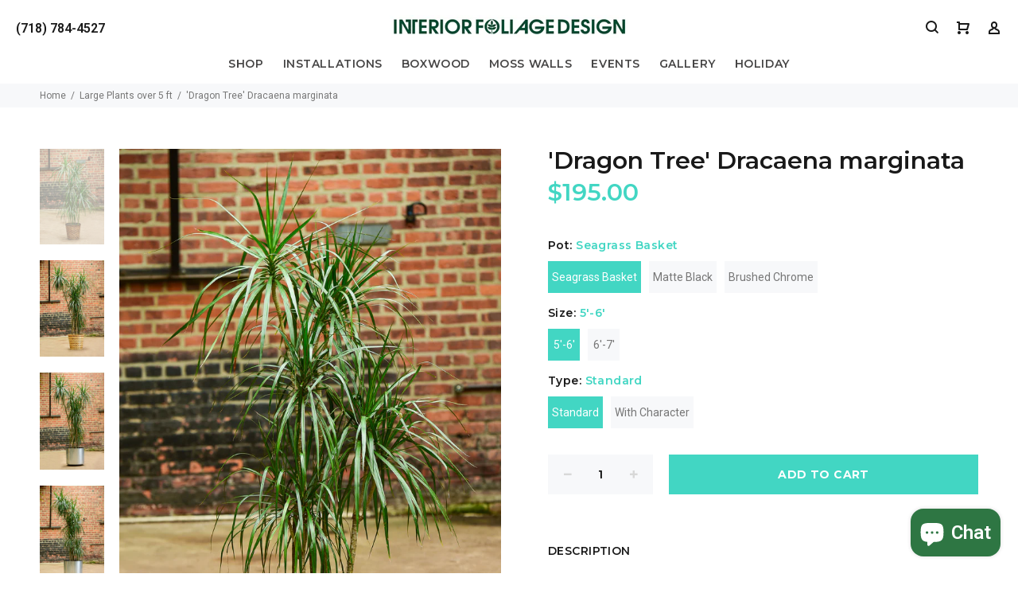

--- FILE ---
content_type: text/html; charset=utf-8
request_url: https://interiorfoliage.com/collections/large-plants/products/dragon-tree-5
body_size: 23862
content:
<!doctype html>
<!--[if IE 9]> <html class="ie9 no-js" lang="en"> <![endif]-->
<!--[if (gt IE 9)|!(IE)]><!--> <html class="no-js" lang="en"> <!--<![endif]-->
<head>
  <!-- v3.0.7 yourstore3 -->
  <!-- Basic page needs ================================================== -->
  <meta charset="utf-8">
  <meta name="viewport" content="width=device-width,initial-scale=1">
  <!--[if IE]><meta http-equiv="X-UA-Compatible" content="IE=edge,chrome=1"><![endif]-->
  <meta name="theme-color" content="#42d6c3">
  <meta name="google-site-verification" content="7wx_MRrYPhqL1NXIKpb_Rim7FFNAHya0JXWFNFXmyAE" />
  <meta name="keywords" content="Plant Rental NYC, Plant Maintenance NYC, Plant Delivery NYC, Orchid Delivery NYC, Interior and Exterior Landscape Design, Custom Planters, Tree Delivery NYC, Buy Plants Online, Shop Home and Office Plants, Corporate Events" />
  <meta name="author" content="Interior Foliage Design">
  <link rel="canonical" href="https://interiorfoliage.com/products/dragon-tree-5"><link rel="shortcut icon" href="//interiorfoliage.com/cdn/shop/t/12/assets/favicon.png?v=132795345072344301541576610884" type="image/x-icon" /><!-- Title and description ================================================== --><title>&#39;Dragon Tree&#39; Dracaena marginata
&ndash; Interior Foliage Design
</title><meta name="description" content="Dracaena marginata (S. Madagascar Dragon Tree) The Dragon Tree is a member of our &quot;Air Purifier&quot; collection, which helps reduces toxins from the space. A fun, unique specimen for any space with bright, indirect light. Daily plant delivery in NYC and Tri-State area! Features: 5&#39;H x 20&quot;W Great to soften spaces such as wi"><!-- Social meta ================================================== --><!-- /snippets/social-meta-tags.liquid -->
<meta property="og:site_name" content="Interior Foliage Design">
<meta property="og:url" content="https://interiorfoliage.com/products/dragon-tree-5">
<meta property="og:title" content="'Dragon Tree' Dracaena marginata">
<meta property="og:type" content="product">
<meta property="og:description" content="Dracaena marginata (S. Madagascar Dragon Tree) The Dragon Tree is a member of our &quot;Air Purifier&quot; collection, which helps reduces toxins from the space. A fun, unique specimen for any space with bright, indirect light. Daily plant delivery in NYC and Tri-State area! Features: 5&#39;H x 20&quot;W Great to soften spaces such as wi"><meta property="og:price:amount" content="195.00">
  <meta property="og:price:currency" content="USD"><meta property="og:image" content="http://interiorfoliage.com/cdn/shop/products/IF_EDITS_67_of_341_1200x1200.jpg?v=1497987321"><meta property="og:image" content="http://interiorfoliage.com/cdn/shop/products/IF_EDITS_68_of_341_1200x1200.jpg?v=1497987330"><meta property="og:image" content="http://interiorfoliage.com/cdn/shop/products/IF_EDITS_69_of_341_1200x1200.jpg?v=1497987338">
<meta property="og:image:secure_url" content="https://interiorfoliage.com/cdn/shop/products/IF_EDITS_67_of_341_1200x1200.jpg?v=1497987321"><meta property="og:image:secure_url" content="https://interiorfoliage.com/cdn/shop/products/IF_EDITS_68_of_341_1200x1200.jpg?v=1497987330"><meta property="og:image:secure_url" content="https://interiorfoliage.com/cdn/shop/products/IF_EDITS_69_of_341_1200x1200.jpg?v=1497987338">
<meta name="twitter:card" content="summary_large_image">
<meta name="twitter:title" content="'Dragon Tree' Dracaena marginata">
<meta name="twitter:description" content="Dracaena marginata (S. Madagascar Dragon Tree) The Dragon Tree is a member of our &quot;Air Purifier&quot; collection, which helps reduces toxins from the space. A fun, unique specimen for any space with bright, indirect light. Daily plant delivery in NYC and Tri-State area! Features: 5&#39;H x 20&quot;W Great to soften spaces such as wi">
<!-- Helpers ================================================== -->

  <!-- CSS ================================================== -->
  <link href="https://fonts.googleapis.com/css?family=Montserrat:100,200,300,400,500,600,700,800,900" rel="stylesheet"><link href="https://fonts.googleapis.com/css?family=Roboto:100,200,300,400,500,600,700,800,900" rel="stylesheet"><link href="//interiorfoliage.com/cdn/shop/t/12/assets/theme.css?v=151930154969265591041698100074" rel="stylesheet" type="text/css" media="all" />
<script src="//interiorfoliage.com/cdn/shop/t/12/assets/jquery.min.js?v=146653844047132007351576610897"></script>
  
  <!-- Header hook for plugins ================================================== -->
  <script>window.performance && window.performance.mark && window.performance.mark('shopify.content_for_header.start');</script><meta name="google-site-verification" content="1WT1B6MhWGVfVMr5BxmI65fz1ZI3ZIkcFh0mIs-xNb8">
<meta id="shopify-digital-wallet" name="shopify-digital-wallet" content="/18069149/digital_wallets/dialog">
<meta name="shopify-checkout-api-token" content="100703770bbb290105953217fd9aebf6">
<meta id="in-context-paypal-metadata" data-shop-id="18069149" data-venmo-supported="false" data-environment="production" data-locale="en_US" data-paypal-v4="true" data-currency="USD">
<link rel="alternate" type="application/json+oembed" href="https://interiorfoliage.com/products/dragon-tree-5.oembed">
<script async="async" src="/checkouts/internal/preloads.js?locale=en-US"></script>
<link rel="preconnect" href="https://shop.app" crossorigin="anonymous">
<script async="async" src="https://shop.app/checkouts/internal/preloads.js?locale=en-US&shop_id=18069149" crossorigin="anonymous"></script>
<script id="apple-pay-shop-capabilities" type="application/json">{"shopId":18069149,"countryCode":"US","currencyCode":"USD","merchantCapabilities":["supports3DS"],"merchantId":"gid:\/\/shopify\/Shop\/18069149","merchantName":"Interior Foliage Design","requiredBillingContactFields":["postalAddress","email","phone"],"requiredShippingContactFields":["postalAddress","email","phone"],"shippingType":"shipping","supportedNetworks":["visa","masterCard","amex","discover","elo","jcb"],"total":{"type":"pending","label":"Interior Foliage Design","amount":"1.00"},"shopifyPaymentsEnabled":true,"supportsSubscriptions":true}</script>
<script id="shopify-features" type="application/json">{"accessToken":"100703770bbb290105953217fd9aebf6","betas":["rich-media-storefront-analytics"],"domain":"interiorfoliage.com","predictiveSearch":true,"shopId":18069149,"locale":"en"}</script>
<script>var Shopify = Shopify || {};
Shopify.shop = "mygreenthumb.myshopify.com";
Shopify.locale = "en";
Shopify.currency = {"active":"USD","rate":"1.0"};
Shopify.country = "US";
Shopify.theme = {"name":"20191217 IFD-Redesign-Ronald","id":78763753541,"schema_name":"Yourstore","schema_version":"3.0.7","theme_store_id":null,"role":"main"};
Shopify.theme.handle = "null";
Shopify.theme.style = {"id":null,"handle":null};
Shopify.cdnHost = "interiorfoliage.com/cdn";
Shopify.routes = Shopify.routes || {};
Shopify.routes.root = "/";</script>
<script type="module">!function(o){(o.Shopify=o.Shopify||{}).modules=!0}(window);</script>
<script>!function(o){function n(){var o=[];function n(){o.push(Array.prototype.slice.apply(arguments))}return n.q=o,n}var t=o.Shopify=o.Shopify||{};t.loadFeatures=n(),t.autoloadFeatures=n()}(window);</script>
<script>
  window.ShopifyPay = window.ShopifyPay || {};
  window.ShopifyPay.apiHost = "shop.app\/pay";
  window.ShopifyPay.redirectState = null;
</script>
<script id="shop-js-analytics" type="application/json">{"pageType":"product"}</script>
<script defer="defer" async type="module" src="//interiorfoliage.com/cdn/shopifycloud/shop-js/modules/v2/client.init-shop-cart-sync_C5BV16lS.en.esm.js"></script>
<script defer="defer" async type="module" src="//interiorfoliage.com/cdn/shopifycloud/shop-js/modules/v2/chunk.common_CygWptCX.esm.js"></script>
<script type="module">
  await import("//interiorfoliage.com/cdn/shopifycloud/shop-js/modules/v2/client.init-shop-cart-sync_C5BV16lS.en.esm.js");
await import("//interiorfoliage.com/cdn/shopifycloud/shop-js/modules/v2/chunk.common_CygWptCX.esm.js");

  window.Shopify.SignInWithShop?.initShopCartSync?.({"fedCMEnabled":true,"windoidEnabled":true});

</script>
<script>
  window.Shopify = window.Shopify || {};
  if (!window.Shopify.featureAssets) window.Shopify.featureAssets = {};
  window.Shopify.featureAssets['shop-js'] = {"shop-cart-sync":["modules/v2/client.shop-cart-sync_ZFArdW7E.en.esm.js","modules/v2/chunk.common_CygWptCX.esm.js"],"init-fed-cm":["modules/v2/client.init-fed-cm_CmiC4vf6.en.esm.js","modules/v2/chunk.common_CygWptCX.esm.js"],"shop-button":["modules/v2/client.shop-button_tlx5R9nI.en.esm.js","modules/v2/chunk.common_CygWptCX.esm.js"],"shop-cash-offers":["modules/v2/client.shop-cash-offers_DOA2yAJr.en.esm.js","modules/v2/chunk.common_CygWptCX.esm.js","modules/v2/chunk.modal_D71HUcav.esm.js"],"init-windoid":["modules/v2/client.init-windoid_sURxWdc1.en.esm.js","modules/v2/chunk.common_CygWptCX.esm.js"],"shop-toast-manager":["modules/v2/client.shop-toast-manager_ClPi3nE9.en.esm.js","modules/v2/chunk.common_CygWptCX.esm.js"],"init-shop-email-lookup-coordinator":["modules/v2/client.init-shop-email-lookup-coordinator_B8hsDcYM.en.esm.js","modules/v2/chunk.common_CygWptCX.esm.js"],"init-shop-cart-sync":["modules/v2/client.init-shop-cart-sync_C5BV16lS.en.esm.js","modules/v2/chunk.common_CygWptCX.esm.js"],"avatar":["modules/v2/client.avatar_BTnouDA3.en.esm.js"],"pay-button":["modules/v2/client.pay-button_FdsNuTd3.en.esm.js","modules/v2/chunk.common_CygWptCX.esm.js"],"init-customer-accounts":["modules/v2/client.init-customer-accounts_DxDtT_ad.en.esm.js","modules/v2/client.shop-login-button_C5VAVYt1.en.esm.js","modules/v2/chunk.common_CygWptCX.esm.js","modules/v2/chunk.modal_D71HUcav.esm.js"],"init-shop-for-new-customer-accounts":["modules/v2/client.init-shop-for-new-customer-accounts_ChsxoAhi.en.esm.js","modules/v2/client.shop-login-button_C5VAVYt1.en.esm.js","modules/v2/chunk.common_CygWptCX.esm.js","modules/v2/chunk.modal_D71HUcav.esm.js"],"shop-login-button":["modules/v2/client.shop-login-button_C5VAVYt1.en.esm.js","modules/v2/chunk.common_CygWptCX.esm.js","modules/v2/chunk.modal_D71HUcav.esm.js"],"init-customer-accounts-sign-up":["modules/v2/client.init-customer-accounts-sign-up_CPSyQ0Tj.en.esm.js","modules/v2/client.shop-login-button_C5VAVYt1.en.esm.js","modules/v2/chunk.common_CygWptCX.esm.js","modules/v2/chunk.modal_D71HUcav.esm.js"],"shop-follow-button":["modules/v2/client.shop-follow-button_Cva4Ekp9.en.esm.js","modules/v2/chunk.common_CygWptCX.esm.js","modules/v2/chunk.modal_D71HUcav.esm.js"],"checkout-modal":["modules/v2/client.checkout-modal_BPM8l0SH.en.esm.js","modules/v2/chunk.common_CygWptCX.esm.js","modules/v2/chunk.modal_D71HUcav.esm.js"],"lead-capture":["modules/v2/client.lead-capture_Bi8yE_yS.en.esm.js","modules/v2/chunk.common_CygWptCX.esm.js","modules/v2/chunk.modal_D71HUcav.esm.js"],"shop-login":["modules/v2/client.shop-login_D6lNrXab.en.esm.js","modules/v2/chunk.common_CygWptCX.esm.js","modules/v2/chunk.modal_D71HUcav.esm.js"],"payment-terms":["modules/v2/client.payment-terms_CZxnsJam.en.esm.js","modules/v2/chunk.common_CygWptCX.esm.js","modules/v2/chunk.modal_D71HUcav.esm.js"]};
</script>
<script>(function() {
  var isLoaded = false;
  function asyncLoad() {
    if (isLoaded) return;
    isLoaded = true;
    var urls = ["https:\/\/cdn.gethypervisual.com\/assets\/hypervisual.js?shop=mygreenthumb.myshopify.com","\/\/www.powr.io\/powr.js?powr-token=mygreenthumb.myshopify.com\u0026external-type=shopify\u0026shop=mygreenthumb.myshopify.com","https:\/\/cdn-loyalty.yotpo.com\/loader\/clt1FjDDnfwwjuFV7jkqnw.js?shop=mygreenthumb.myshopify.com","https:\/\/shopify.covet.pics\/covet-pics-widget-inject.js?shop=mygreenthumb.myshopify.com","https:\/\/swymv3free-01.azureedge.net\/code\/swym-shopify.js?shop=mygreenthumb.myshopify.com"];
    for (var i = 0; i < urls.length; i++) {
      var s = document.createElement('script');
      s.type = 'text/javascript';
      s.async = true;
      s.src = urls[i];
      var x = document.getElementsByTagName('script')[0];
      x.parentNode.insertBefore(s, x);
    }
  };
  if(window.attachEvent) {
    window.attachEvent('onload', asyncLoad);
  } else {
    window.addEventListener('load', asyncLoad, false);
  }
})();</script>
<script id="__st">var __st={"a":18069149,"offset":-18000,"reqid":"4d2004f2-7304-4a6e-999c-c31877a89311-1768737049","pageurl":"interiorfoliage.com\/collections\/large-plants\/products\/dragon-tree-5","u":"389be86e14d7","p":"product","rtyp":"product","rid":10541922254};</script>
<script>window.ShopifyPaypalV4VisibilityTracking = true;</script>
<script id="captcha-bootstrap">!function(){'use strict';const t='contact',e='account',n='new_comment',o=[[t,t],['blogs',n],['comments',n],[t,'customer']],c=[[e,'customer_login'],[e,'guest_login'],[e,'recover_customer_password'],[e,'create_customer']],r=t=>t.map((([t,e])=>`form[action*='/${t}']:not([data-nocaptcha='true']) input[name='form_type'][value='${e}']`)).join(','),a=t=>()=>t?[...document.querySelectorAll(t)].map((t=>t.form)):[];function s(){const t=[...o],e=r(t);return a(e)}const i='password',u='form_key',d=['recaptcha-v3-token','g-recaptcha-response','h-captcha-response',i],f=()=>{try{return window.sessionStorage}catch{return}},m='__shopify_v',_=t=>t.elements[u];function p(t,e,n=!1){try{const o=window.sessionStorage,c=JSON.parse(o.getItem(e)),{data:r}=function(t){const{data:e,action:n}=t;return t[m]||n?{data:e,action:n}:{data:t,action:n}}(c);for(const[e,n]of Object.entries(r))t.elements[e]&&(t.elements[e].value=n);n&&o.removeItem(e)}catch(o){console.error('form repopulation failed',{error:o})}}const l='form_type',E='cptcha';function T(t){t.dataset[E]=!0}const w=window,h=w.document,L='Shopify',v='ce_forms',y='captcha';let A=!1;((t,e)=>{const n=(g='f06e6c50-85a8-45c8-87d0-21a2b65856fe',I='https://cdn.shopify.com/shopifycloud/storefront-forms-hcaptcha/ce_storefront_forms_captcha_hcaptcha.v1.5.2.iife.js',D={infoText:'Protected by hCaptcha',privacyText:'Privacy',termsText:'Terms'},(t,e,n)=>{const o=w[L][v],c=o.bindForm;if(c)return c(t,g,e,D).then(n);var r;o.q.push([[t,g,e,D],n]),r=I,A||(h.body.append(Object.assign(h.createElement('script'),{id:'captcha-provider',async:!0,src:r})),A=!0)});var g,I,D;w[L]=w[L]||{},w[L][v]=w[L][v]||{},w[L][v].q=[],w[L][y]=w[L][y]||{},w[L][y].protect=function(t,e){n(t,void 0,e),T(t)},Object.freeze(w[L][y]),function(t,e,n,w,h,L){const[v,y,A,g]=function(t,e,n){const i=e?o:[],u=t?c:[],d=[...i,...u],f=r(d),m=r(i),_=r(d.filter((([t,e])=>n.includes(e))));return[a(f),a(m),a(_),s()]}(w,h,L),I=t=>{const e=t.target;return e instanceof HTMLFormElement?e:e&&e.form},D=t=>v().includes(t);t.addEventListener('submit',(t=>{const e=I(t);if(!e)return;const n=D(e)&&!e.dataset.hcaptchaBound&&!e.dataset.recaptchaBound,o=_(e),c=g().includes(e)&&(!o||!o.value);(n||c)&&t.preventDefault(),c&&!n&&(function(t){try{if(!f())return;!function(t){const e=f();if(!e)return;const n=_(t);if(!n)return;const o=n.value;o&&e.removeItem(o)}(t);const e=Array.from(Array(32),(()=>Math.random().toString(36)[2])).join('');!function(t,e){_(t)||t.append(Object.assign(document.createElement('input'),{type:'hidden',name:u})),t.elements[u].value=e}(t,e),function(t,e){const n=f();if(!n)return;const o=[...t.querySelectorAll(`input[type='${i}']`)].map((({name:t})=>t)),c=[...d,...o],r={};for(const[a,s]of new FormData(t).entries())c.includes(a)||(r[a]=s);n.setItem(e,JSON.stringify({[m]:1,action:t.action,data:r}))}(t,e)}catch(e){console.error('failed to persist form',e)}}(e),e.submit())}));const S=(t,e)=>{t&&!t.dataset[E]&&(n(t,e.some((e=>e===t))),T(t))};for(const o of['focusin','change'])t.addEventListener(o,(t=>{const e=I(t);D(e)&&S(e,y())}));const B=e.get('form_key'),M=e.get(l),P=B&&M;t.addEventListener('DOMContentLoaded',(()=>{const t=y();if(P)for(const e of t)e.elements[l].value===M&&p(e,B);[...new Set([...A(),...v().filter((t=>'true'===t.dataset.shopifyCaptcha))])].forEach((e=>S(e,t)))}))}(h,new URLSearchParams(w.location.search),n,t,e,['guest_login'])})(!0,!0)}();</script>
<script integrity="sha256-4kQ18oKyAcykRKYeNunJcIwy7WH5gtpwJnB7kiuLZ1E=" data-source-attribution="shopify.loadfeatures" defer="defer" src="//interiorfoliage.com/cdn/shopifycloud/storefront/assets/storefront/load_feature-a0a9edcb.js" crossorigin="anonymous"></script>
<script crossorigin="anonymous" defer="defer" src="//interiorfoliage.com/cdn/shopifycloud/storefront/assets/shopify_pay/storefront-65b4c6d7.js?v=20250812"></script>
<script data-source-attribution="shopify.dynamic_checkout.dynamic.init">var Shopify=Shopify||{};Shopify.PaymentButton=Shopify.PaymentButton||{isStorefrontPortableWallets:!0,init:function(){window.Shopify.PaymentButton.init=function(){};var t=document.createElement("script");t.src="https://interiorfoliage.com/cdn/shopifycloud/portable-wallets/latest/portable-wallets.en.js",t.type="module",document.head.appendChild(t)}};
</script>
<script data-source-attribution="shopify.dynamic_checkout.buyer_consent">
  function portableWalletsHideBuyerConsent(e){var t=document.getElementById("shopify-buyer-consent"),n=document.getElementById("shopify-subscription-policy-button");t&&n&&(t.classList.add("hidden"),t.setAttribute("aria-hidden","true"),n.removeEventListener("click",e))}function portableWalletsShowBuyerConsent(e){var t=document.getElementById("shopify-buyer-consent"),n=document.getElementById("shopify-subscription-policy-button");t&&n&&(t.classList.remove("hidden"),t.removeAttribute("aria-hidden"),n.addEventListener("click",e))}window.Shopify?.PaymentButton&&(window.Shopify.PaymentButton.hideBuyerConsent=portableWalletsHideBuyerConsent,window.Shopify.PaymentButton.showBuyerConsent=portableWalletsShowBuyerConsent);
</script>
<script data-source-attribution="shopify.dynamic_checkout.cart.bootstrap">document.addEventListener("DOMContentLoaded",(function(){function t(){return document.querySelector("shopify-accelerated-checkout-cart, shopify-accelerated-checkout")}if(t())Shopify.PaymentButton.init();else{new MutationObserver((function(e,n){t()&&(Shopify.PaymentButton.init(),n.disconnect())})).observe(document.body,{childList:!0,subtree:!0})}}));
</script>
<link id="shopify-accelerated-checkout-styles" rel="stylesheet" media="screen" href="https://interiorfoliage.com/cdn/shopifycloud/portable-wallets/latest/accelerated-checkout-backwards-compat.css" crossorigin="anonymous">
<style id="shopify-accelerated-checkout-cart">
        #shopify-buyer-consent {
  margin-top: 1em;
  display: inline-block;
  width: 100%;
}

#shopify-buyer-consent.hidden {
  display: none;
}

#shopify-subscription-policy-button {
  background: none;
  border: none;
  padding: 0;
  text-decoration: underline;
  font-size: inherit;
  cursor: pointer;
}

#shopify-subscription-policy-button::before {
  box-shadow: none;
}

      </style>
<link rel="stylesheet" media="screen" href="//interiorfoliage.com/cdn/shop/t/12/compiled_assets/styles.css?808">
<script id="sections-script" data-sections="promo-fixed" defer="defer" src="//interiorfoliage.com/cdn/shop/t/12/compiled_assets/scripts.js?808"></script>
<script>window.performance && window.performance.mark && window.performance.mark('shopify.content_for_header.end');</script>
  <!-- /Header hook for plugins ================================================== --><style>
    [data-rating="0.0"]{
      display:none !important;
    }
  </style><link href="//code.jquery.com/ui/1.9.2/themes/base/jquery-ui.css" rel="stylesheet" type="text/css" media="all" />
<script src="//ajax.googleapis.com/ajax/libs/jqueryui/1.9.2/jquery-ui.min.js" type="text/javascript" defer="defer"></script>
  
<script src="https://cdn.shopify.com/extensions/7bc9bb47-adfa-4267-963e-cadee5096caf/inbox-1252/assets/inbox-chat-loader.js" type="text/javascript" defer="defer"></script>
<link href="https://monorail-edge.shopifysvc.com" rel="dns-prefetch">
<script>(function(){if ("sendBeacon" in navigator && "performance" in window) {try {var session_token_from_headers = performance.getEntriesByType('navigation')[0].serverTiming.find(x => x.name == '_s').description;} catch {var session_token_from_headers = undefined;}var session_cookie_matches = document.cookie.match(/_shopify_s=([^;]*)/);var session_token_from_cookie = session_cookie_matches && session_cookie_matches.length === 2 ? session_cookie_matches[1] : "";var session_token = session_token_from_headers || session_token_from_cookie || "";function handle_abandonment_event(e) {var entries = performance.getEntries().filter(function(entry) {return /monorail-edge.shopifysvc.com/.test(entry.name);});if (!window.abandonment_tracked && entries.length === 0) {window.abandonment_tracked = true;var currentMs = Date.now();var navigation_start = performance.timing.navigationStart;var payload = {shop_id: 18069149,url: window.location.href,navigation_start,duration: currentMs - navigation_start,session_token,page_type: "product"};window.navigator.sendBeacon("https://monorail-edge.shopifysvc.com/v1/produce", JSON.stringify({schema_id: "online_store_buyer_site_abandonment/1.1",payload: payload,metadata: {event_created_at_ms: currentMs,event_sent_at_ms: currentMs}}));}}window.addEventListener('pagehide', handle_abandonment_event);}}());</script>
<script id="web-pixels-manager-setup">(function e(e,d,r,n,o){if(void 0===o&&(o={}),!Boolean(null===(a=null===(i=window.Shopify)||void 0===i?void 0:i.analytics)||void 0===a?void 0:a.replayQueue)){var i,a;window.Shopify=window.Shopify||{};var t=window.Shopify;t.analytics=t.analytics||{};var s=t.analytics;s.replayQueue=[],s.publish=function(e,d,r){return s.replayQueue.push([e,d,r]),!0};try{self.performance.mark("wpm:start")}catch(e){}var l=function(){var e={modern:/Edge?\/(1{2}[4-9]|1[2-9]\d|[2-9]\d{2}|\d{4,})\.\d+(\.\d+|)|Firefox\/(1{2}[4-9]|1[2-9]\d|[2-9]\d{2}|\d{4,})\.\d+(\.\d+|)|Chrom(ium|e)\/(9{2}|\d{3,})\.\d+(\.\d+|)|(Maci|X1{2}).+ Version\/(15\.\d+|(1[6-9]|[2-9]\d|\d{3,})\.\d+)([,.]\d+|)( \(\w+\)|)( Mobile\/\w+|) Safari\/|Chrome.+OPR\/(9{2}|\d{3,})\.\d+\.\d+|(CPU[ +]OS|iPhone[ +]OS|CPU[ +]iPhone|CPU IPhone OS|CPU iPad OS)[ +]+(15[._]\d+|(1[6-9]|[2-9]\d|\d{3,})[._]\d+)([._]\d+|)|Android:?[ /-](13[3-9]|1[4-9]\d|[2-9]\d{2}|\d{4,})(\.\d+|)(\.\d+|)|Android.+Firefox\/(13[5-9]|1[4-9]\d|[2-9]\d{2}|\d{4,})\.\d+(\.\d+|)|Android.+Chrom(ium|e)\/(13[3-9]|1[4-9]\d|[2-9]\d{2}|\d{4,})\.\d+(\.\d+|)|SamsungBrowser\/([2-9]\d|\d{3,})\.\d+/,legacy:/Edge?\/(1[6-9]|[2-9]\d|\d{3,})\.\d+(\.\d+|)|Firefox\/(5[4-9]|[6-9]\d|\d{3,})\.\d+(\.\d+|)|Chrom(ium|e)\/(5[1-9]|[6-9]\d|\d{3,})\.\d+(\.\d+|)([\d.]+$|.*Safari\/(?![\d.]+ Edge\/[\d.]+$))|(Maci|X1{2}).+ Version\/(10\.\d+|(1[1-9]|[2-9]\d|\d{3,})\.\d+)([,.]\d+|)( \(\w+\)|)( Mobile\/\w+|) Safari\/|Chrome.+OPR\/(3[89]|[4-9]\d|\d{3,})\.\d+\.\d+|(CPU[ +]OS|iPhone[ +]OS|CPU[ +]iPhone|CPU IPhone OS|CPU iPad OS)[ +]+(10[._]\d+|(1[1-9]|[2-9]\d|\d{3,})[._]\d+)([._]\d+|)|Android:?[ /-](13[3-9]|1[4-9]\d|[2-9]\d{2}|\d{4,})(\.\d+|)(\.\d+|)|Mobile Safari.+OPR\/([89]\d|\d{3,})\.\d+\.\d+|Android.+Firefox\/(13[5-9]|1[4-9]\d|[2-9]\d{2}|\d{4,})\.\d+(\.\d+|)|Android.+Chrom(ium|e)\/(13[3-9]|1[4-9]\d|[2-9]\d{2}|\d{4,})\.\d+(\.\d+|)|Android.+(UC? ?Browser|UCWEB|U3)[ /]?(15\.([5-9]|\d{2,})|(1[6-9]|[2-9]\d|\d{3,})\.\d+)\.\d+|SamsungBrowser\/(5\.\d+|([6-9]|\d{2,})\.\d+)|Android.+MQ{2}Browser\/(14(\.(9|\d{2,})|)|(1[5-9]|[2-9]\d|\d{3,})(\.\d+|))(\.\d+|)|K[Aa][Ii]OS\/(3\.\d+|([4-9]|\d{2,})\.\d+)(\.\d+|)/},d=e.modern,r=e.legacy,n=navigator.userAgent;return n.match(d)?"modern":n.match(r)?"legacy":"unknown"}(),u="modern"===l?"modern":"legacy",c=(null!=n?n:{modern:"",legacy:""})[u],f=function(e){return[e.baseUrl,"/wpm","/b",e.hashVersion,"modern"===e.buildTarget?"m":"l",".js"].join("")}({baseUrl:d,hashVersion:r,buildTarget:u}),m=function(e){var d=e.version,r=e.bundleTarget,n=e.surface,o=e.pageUrl,i=e.monorailEndpoint;return{emit:function(e){var a=e.status,t=e.errorMsg,s=(new Date).getTime(),l=JSON.stringify({metadata:{event_sent_at_ms:s},events:[{schema_id:"web_pixels_manager_load/3.1",payload:{version:d,bundle_target:r,page_url:o,status:a,surface:n,error_msg:t},metadata:{event_created_at_ms:s}}]});if(!i)return console&&console.warn&&console.warn("[Web Pixels Manager] No Monorail endpoint provided, skipping logging."),!1;try{return self.navigator.sendBeacon.bind(self.navigator)(i,l)}catch(e){}var u=new XMLHttpRequest;try{return u.open("POST",i,!0),u.setRequestHeader("Content-Type","text/plain"),u.send(l),!0}catch(e){return console&&console.warn&&console.warn("[Web Pixels Manager] Got an unhandled error while logging to Monorail."),!1}}}}({version:r,bundleTarget:l,surface:e.surface,pageUrl:self.location.href,monorailEndpoint:e.monorailEndpoint});try{o.browserTarget=l,function(e){var d=e.src,r=e.async,n=void 0===r||r,o=e.onload,i=e.onerror,a=e.sri,t=e.scriptDataAttributes,s=void 0===t?{}:t,l=document.createElement("script"),u=document.querySelector("head"),c=document.querySelector("body");if(l.async=n,l.src=d,a&&(l.integrity=a,l.crossOrigin="anonymous"),s)for(var f in s)if(Object.prototype.hasOwnProperty.call(s,f))try{l.dataset[f]=s[f]}catch(e){}if(o&&l.addEventListener("load",o),i&&l.addEventListener("error",i),u)u.appendChild(l);else{if(!c)throw new Error("Did not find a head or body element to append the script");c.appendChild(l)}}({src:f,async:!0,onload:function(){if(!function(){var e,d;return Boolean(null===(d=null===(e=window.Shopify)||void 0===e?void 0:e.analytics)||void 0===d?void 0:d.initialized)}()){var d=window.webPixelsManager.init(e)||void 0;if(d){var r=window.Shopify.analytics;r.replayQueue.forEach((function(e){var r=e[0],n=e[1],o=e[2];d.publishCustomEvent(r,n,o)})),r.replayQueue=[],r.publish=d.publishCustomEvent,r.visitor=d.visitor,r.initialized=!0}}},onerror:function(){return m.emit({status:"failed",errorMsg:"".concat(f," has failed to load")})},sri:function(e){var d=/^sha384-[A-Za-z0-9+/=]+$/;return"string"==typeof e&&d.test(e)}(c)?c:"",scriptDataAttributes:o}),m.emit({status:"loading"})}catch(e){m.emit({status:"failed",errorMsg:(null==e?void 0:e.message)||"Unknown error"})}}})({shopId: 18069149,storefrontBaseUrl: "https://interiorfoliage.com",extensionsBaseUrl: "https://extensions.shopifycdn.com/cdn/shopifycloud/web-pixels-manager",monorailEndpoint: "https://monorail-edge.shopifysvc.com/unstable/produce_batch",surface: "storefront-renderer",enabledBetaFlags: ["2dca8a86"],webPixelsConfigList: [{"id":"807534896","configuration":"{\"config\":\"{\\\"pixel_id\\\":\\\"G-YNNW51JGRN\\\",\\\"target_country\\\":\\\"US\\\",\\\"gtag_events\\\":[{\\\"type\\\":\\\"begin_checkout\\\",\\\"action_label\\\":\\\"G-YNNW51JGRN\\\"},{\\\"type\\\":\\\"search\\\",\\\"action_label\\\":\\\"G-YNNW51JGRN\\\"},{\\\"type\\\":\\\"view_item\\\",\\\"action_label\\\":[\\\"G-YNNW51JGRN\\\",\\\"MC-WQP00SE8SV\\\"]},{\\\"type\\\":\\\"purchase\\\",\\\"action_label\\\":[\\\"G-YNNW51JGRN\\\",\\\"MC-WQP00SE8SV\\\"]},{\\\"type\\\":\\\"page_view\\\",\\\"action_label\\\":[\\\"G-YNNW51JGRN\\\",\\\"MC-WQP00SE8SV\\\"]},{\\\"type\\\":\\\"add_payment_info\\\",\\\"action_label\\\":\\\"G-YNNW51JGRN\\\"},{\\\"type\\\":\\\"add_to_cart\\\",\\\"action_label\\\":\\\"G-YNNW51JGRN\\\"}],\\\"enable_monitoring_mode\\\":false}\"}","eventPayloadVersion":"v1","runtimeContext":"OPEN","scriptVersion":"b2a88bafab3e21179ed38636efcd8a93","type":"APP","apiClientId":1780363,"privacyPurposes":[],"dataSharingAdjustments":{"protectedCustomerApprovalScopes":["read_customer_address","read_customer_email","read_customer_name","read_customer_personal_data","read_customer_phone"]}},{"id":"348913968","configuration":"{\"pixel_id\":\"732020877671110\",\"pixel_type\":\"facebook_pixel\",\"metaapp_system_user_token\":\"-\"}","eventPayloadVersion":"v1","runtimeContext":"OPEN","scriptVersion":"ca16bc87fe92b6042fbaa3acc2fbdaa6","type":"APP","apiClientId":2329312,"privacyPurposes":["ANALYTICS","MARKETING","SALE_OF_DATA"],"dataSharingAdjustments":{"protectedCustomerApprovalScopes":["read_customer_address","read_customer_email","read_customer_name","read_customer_personal_data","read_customer_phone"]}},{"id":"135561520","eventPayloadVersion":"v1","runtimeContext":"LAX","scriptVersion":"1","type":"CUSTOM","privacyPurposes":["MARKETING"],"name":"Meta pixel (migrated)"},{"id":"shopify-app-pixel","configuration":"{}","eventPayloadVersion":"v1","runtimeContext":"STRICT","scriptVersion":"0450","apiClientId":"shopify-pixel","type":"APP","privacyPurposes":["ANALYTICS","MARKETING"]},{"id":"shopify-custom-pixel","eventPayloadVersion":"v1","runtimeContext":"LAX","scriptVersion":"0450","apiClientId":"shopify-pixel","type":"CUSTOM","privacyPurposes":["ANALYTICS","MARKETING"]}],isMerchantRequest: false,initData: {"shop":{"name":"Interior Foliage Design","paymentSettings":{"currencyCode":"USD"},"myshopifyDomain":"mygreenthumb.myshopify.com","countryCode":"US","storefrontUrl":"https:\/\/interiorfoliage.com"},"customer":null,"cart":null,"checkout":null,"productVariants":[{"price":{"amount":195.0,"currencyCode":"USD"},"product":{"title":"'Dragon Tree' Dracaena marginata","vendor":"MyGreenThumb","id":"10541922254","untranslatedTitle":"'Dragon Tree' Dracaena marginata","url":"\/products\/dragon-tree-5","type":"plants"},"id":"40142217038","image":{"src":"\/\/interiorfoliage.com\/cdn\/shop\/products\/IF_EDITS_69_of_341.jpg?v=1497987338"},"sku":"IF-00091-1","title":"Seagrass Basket \/ 5'-6' \/ Standard","untranslatedTitle":"Seagrass Basket \/ 5'-6' \/ Standard"},{"price":{"amount":275.0,"currencyCode":"USD"},"product":{"title":"'Dragon Tree' Dracaena marginata","vendor":"MyGreenThumb","id":"10541922254","untranslatedTitle":"'Dragon Tree' Dracaena marginata","url":"\/products\/dragon-tree-5","type":"plants"},"id":"43214885262","image":{"src":"\/\/interiorfoliage.com\/cdn\/shop\/products\/IF_EDITS_70_of_341.jpg?v=1497987346"},"sku":"IF-00091-1","title":"Seagrass Basket \/ 6'-7' \/ Standard","untranslatedTitle":"Seagrass Basket \/ 6'-7' \/ Standard"},{"price":{"amount":245.0,"currencyCode":"USD"},"product":{"title":"'Dragon Tree' Dracaena marginata","vendor":"MyGreenThumb","id":"10541922254","untranslatedTitle":"'Dragon Tree' Dracaena marginata","url":"\/products\/dragon-tree-5","type":"plants"},"id":"43214898318","image":{"src":"\/\/interiorfoliage.com\/cdn\/shop\/products\/IF_EDITS_76_of_341.jpg?v=1497987389"},"sku":"IF-00091-1","title":"Seagrass Basket \/ 5'-6' \/ With Character","untranslatedTitle":"Seagrass Basket \/ 5'-6' \/ With Character"},{"price":{"amount":295.0,"currencyCode":"USD"},"product":{"title":"'Dragon Tree' Dracaena marginata","vendor":"MyGreenThumb","id":"10541922254","untranslatedTitle":"'Dragon Tree' Dracaena marginata","url":"\/products\/dragon-tree-5","type":"plants"},"id":"43214904910","image":{"src":"\/\/interiorfoliage.com\/cdn\/shop\/products\/IF_EDITS_76_of_341.jpg?v=1497987389"},"sku":"IF-00091-1","title":"Seagrass Basket \/ 6'-7' \/ With Character","untranslatedTitle":"Seagrass Basket \/ 6'-7' \/ With Character"},{"price":{"amount":205.0,"currencyCode":"USD"},"product":{"title":"'Dragon Tree' Dracaena marginata","vendor":"MyGreenThumb","id":"10541922254","untranslatedTitle":"'Dragon Tree' Dracaena marginata","url":"\/products\/dragon-tree-5","type":"plants"},"id":"40142217102","image":{"src":"\/\/interiorfoliage.com\/cdn\/shop\/products\/IF_EDITS_67_of_341.jpg?v=1497987321"},"sku":"IF-00091-2","title":"Matte Black \/ 5'-6' \/ Standard","untranslatedTitle":"Matte Black \/ 5'-6' \/ Standard"},{"price":{"amount":235.0,"currencyCode":"USD"},"product":{"title":"'Dragon Tree' Dracaena marginata","vendor":"MyGreenThumb","id":"10541922254","untranslatedTitle":"'Dragon Tree' Dracaena marginata","url":"\/products\/dragon-tree-5","type":"plants"},"id":"43214885326","image":{"src":"\/\/interiorfoliage.com\/cdn\/shop\/products\/IF_EDITS_73_of_341.jpg?v=1497987368"},"sku":"IF-00091-2","title":"Matte Black \/ 6'-7' \/ Standard","untranslatedTitle":"Matte Black \/ 6'-7' \/ Standard"},{"price":{"amount":250.0,"currencyCode":"USD"},"product":{"title":"'Dragon Tree' Dracaena marginata","vendor":"MyGreenThumb","id":"10541922254","untranslatedTitle":"'Dragon Tree' Dracaena marginata","url":"\/products\/dragon-tree-5","type":"plants"},"id":"43214898382","image":{"src":"\/\/interiorfoliage.com\/cdn\/shop\/products\/Dragon_Tree_Marginata_Character_Matte_Black_Cylinder.jpg?v=1499458882"},"sku":"IF-00091-2","title":"Matte Black \/ 5'-6' \/ With Character","untranslatedTitle":"Matte Black \/ 5'-6' \/ With Character"},{"price":{"amount":280.0,"currencyCode":"USD"},"product":{"title":"'Dragon Tree' Dracaena marginata","vendor":"MyGreenThumb","id":"10541922254","untranslatedTitle":"'Dragon Tree' Dracaena marginata","url":"\/products\/dragon-tree-5","type":"plants"},"id":"43214905038","image":{"src":"\/\/interiorfoliage.com\/cdn\/shop\/products\/Dragon_Tree_Marginata_Character_Matte_Black_Cylinder.jpg?v=1499458882"},"sku":"IF-00091-2","title":"Matte Black \/ 6'-7' \/ With Character","untranslatedTitle":"Matte Black \/ 6'-7' \/ With Character"},{"price":{"amount":215.0,"currencyCode":"USD"},"product":{"title":"'Dragon Tree' Dracaena marginata","vendor":"MyGreenThumb","id":"10541922254","untranslatedTitle":"'Dragon Tree' Dracaena marginata","url":"\/products\/dragon-tree-5","type":"plants"},"id":"40142217166","image":{"src":"\/\/interiorfoliage.com\/cdn\/shop\/products\/IF_EDITS_68_of_341.jpg?v=1497987330"},"sku":"IF-00091-3","title":"Brushed Chrome \/ 5'-6' \/ Standard","untranslatedTitle":"Brushed Chrome \/ 5'-6' \/ Standard"},{"price":{"amount":245.0,"currencyCode":"USD"},"product":{"title":"'Dragon Tree' Dracaena marginata","vendor":"MyGreenThumb","id":"10541922254","untranslatedTitle":"'Dragon Tree' Dracaena marginata","url":"\/products\/dragon-tree-5","type":"plants"},"id":"43214885390","image":{"src":"\/\/interiorfoliage.com\/cdn\/shop\/products\/IF_EDITS_72_of_341.jpg?v=1497987361"},"sku":"IF-00091-3","title":"Brushed Chrome \/ 6'-7' \/ Standard","untranslatedTitle":"Brushed Chrome \/ 6'-7' \/ Standard"},{"price":{"amount":265.0,"currencyCode":"USD"},"product":{"title":"'Dragon Tree' Dracaena marginata","vendor":"MyGreenThumb","id":"10541922254","untranslatedTitle":"'Dragon Tree' Dracaena marginata","url":"\/products\/dragon-tree-5","type":"plants"},"id":"43214898446","image":{"src":"\/\/interiorfoliage.com\/cdn\/shop\/products\/IF_EDITS_75_of_341.jpg?v=1497987382"},"sku":"IF-00091-3","title":"Brushed Chrome \/ 5'-6' \/ With Character","untranslatedTitle":"Brushed Chrome \/ 5'-6' \/ With Character"},{"price":{"amount":295.0,"currencyCode":"USD"},"product":{"title":"'Dragon Tree' Dracaena marginata","vendor":"MyGreenThumb","id":"10541922254","untranslatedTitle":"'Dragon Tree' Dracaena marginata","url":"\/products\/dragon-tree-5","type":"plants"},"id":"43214905166","image":{"src":"\/\/interiorfoliage.com\/cdn\/shop\/products\/IF_EDITS_75_of_341.jpg?v=1497987382"},"sku":"IF-00091-3","title":"Brushed Chrome \/ 6'-7' \/ With Character","untranslatedTitle":"Brushed Chrome \/ 6'-7' \/ With Character"}],"purchasingCompany":null},},"https://interiorfoliage.com/cdn","fcfee988w5aeb613cpc8e4bc33m6693e112",{"modern":"","legacy":""},{"shopId":"18069149","storefrontBaseUrl":"https:\/\/interiorfoliage.com","extensionBaseUrl":"https:\/\/extensions.shopifycdn.com\/cdn\/shopifycloud\/web-pixels-manager","surface":"storefront-renderer","enabledBetaFlags":"[\"2dca8a86\"]","isMerchantRequest":"false","hashVersion":"fcfee988w5aeb613cpc8e4bc33m6693e112","publish":"custom","events":"[[\"page_viewed\",{}],[\"product_viewed\",{\"productVariant\":{\"price\":{\"amount\":195.0,\"currencyCode\":\"USD\"},\"product\":{\"title\":\"'Dragon Tree' Dracaena marginata\",\"vendor\":\"MyGreenThumb\",\"id\":\"10541922254\",\"untranslatedTitle\":\"'Dragon Tree' Dracaena marginata\",\"url\":\"\/products\/dragon-tree-5\",\"type\":\"plants\"},\"id\":\"40142217038\",\"image\":{\"src\":\"\/\/interiorfoliage.com\/cdn\/shop\/products\/IF_EDITS_69_of_341.jpg?v=1497987338\"},\"sku\":\"IF-00091-1\",\"title\":\"Seagrass Basket \/ 5'-6' \/ Standard\",\"untranslatedTitle\":\"Seagrass Basket \/ 5'-6' \/ Standard\"}}]]"});</script><script>
  window.ShopifyAnalytics = window.ShopifyAnalytics || {};
  window.ShopifyAnalytics.meta = window.ShopifyAnalytics.meta || {};
  window.ShopifyAnalytics.meta.currency = 'USD';
  var meta = {"product":{"id":10541922254,"gid":"gid:\/\/shopify\/Product\/10541922254","vendor":"MyGreenThumb","type":"plants","handle":"dragon-tree-5","variants":[{"id":40142217038,"price":19500,"name":"'Dragon Tree' Dracaena marginata - Seagrass Basket \/ 5'-6' \/ Standard","public_title":"Seagrass Basket \/ 5'-6' \/ Standard","sku":"IF-00091-1"},{"id":43214885262,"price":27500,"name":"'Dragon Tree' Dracaena marginata - Seagrass Basket \/ 6'-7' \/ Standard","public_title":"Seagrass Basket \/ 6'-7' \/ Standard","sku":"IF-00091-1"},{"id":43214898318,"price":24500,"name":"'Dragon Tree' Dracaena marginata - Seagrass Basket \/ 5'-6' \/ With Character","public_title":"Seagrass Basket \/ 5'-6' \/ With Character","sku":"IF-00091-1"},{"id":43214904910,"price":29500,"name":"'Dragon Tree' Dracaena marginata - Seagrass Basket \/ 6'-7' \/ With Character","public_title":"Seagrass Basket \/ 6'-7' \/ With Character","sku":"IF-00091-1"},{"id":40142217102,"price":20500,"name":"'Dragon Tree' Dracaena marginata - Matte Black \/ 5'-6' \/ Standard","public_title":"Matte Black \/ 5'-6' \/ Standard","sku":"IF-00091-2"},{"id":43214885326,"price":23500,"name":"'Dragon Tree' Dracaena marginata - Matte Black \/ 6'-7' \/ Standard","public_title":"Matte Black \/ 6'-7' \/ Standard","sku":"IF-00091-2"},{"id":43214898382,"price":25000,"name":"'Dragon Tree' Dracaena marginata - Matte Black \/ 5'-6' \/ With Character","public_title":"Matte Black \/ 5'-6' \/ With Character","sku":"IF-00091-2"},{"id":43214905038,"price":28000,"name":"'Dragon Tree' Dracaena marginata - Matte Black \/ 6'-7' \/ With Character","public_title":"Matte Black \/ 6'-7' \/ With Character","sku":"IF-00091-2"},{"id":40142217166,"price":21500,"name":"'Dragon Tree' Dracaena marginata - Brushed Chrome \/ 5'-6' \/ Standard","public_title":"Brushed Chrome \/ 5'-6' \/ Standard","sku":"IF-00091-3"},{"id":43214885390,"price":24500,"name":"'Dragon Tree' Dracaena marginata - Brushed Chrome \/ 6'-7' \/ Standard","public_title":"Brushed Chrome \/ 6'-7' \/ Standard","sku":"IF-00091-3"},{"id":43214898446,"price":26500,"name":"'Dragon Tree' Dracaena marginata - Brushed Chrome \/ 5'-6' \/ With Character","public_title":"Brushed Chrome \/ 5'-6' \/ With Character","sku":"IF-00091-3"},{"id":43214905166,"price":29500,"name":"'Dragon Tree' Dracaena marginata - Brushed Chrome \/ 6'-7' \/ With Character","public_title":"Brushed Chrome \/ 6'-7' \/ With Character","sku":"IF-00091-3"}],"remote":false},"page":{"pageType":"product","resourceType":"product","resourceId":10541922254,"requestId":"4d2004f2-7304-4a6e-999c-c31877a89311-1768737049"}};
  for (var attr in meta) {
    window.ShopifyAnalytics.meta[attr] = meta[attr];
  }
</script>
<script class="analytics">
  (function () {
    var customDocumentWrite = function(content) {
      var jquery = null;

      if (window.jQuery) {
        jquery = window.jQuery;
      } else if (window.Checkout && window.Checkout.$) {
        jquery = window.Checkout.$;
      }

      if (jquery) {
        jquery('body').append(content);
      }
    };

    var hasLoggedConversion = function(token) {
      if (token) {
        return document.cookie.indexOf('loggedConversion=' + token) !== -1;
      }
      return false;
    }

    var setCookieIfConversion = function(token) {
      if (token) {
        var twoMonthsFromNow = new Date(Date.now());
        twoMonthsFromNow.setMonth(twoMonthsFromNow.getMonth() + 2);

        document.cookie = 'loggedConversion=' + token + '; expires=' + twoMonthsFromNow;
      }
    }

    var trekkie = window.ShopifyAnalytics.lib = window.trekkie = window.trekkie || [];
    if (trekkie.integrations) {
      return;
    }
    trekkie.methods = [
      'identify',
      'page',
      'ready',
      'track',
      'trackForm',
      'trackLink'
    ];
    trekkie.factory = function(method) {
      return function() {
        var args = Array.prototype.slice.call(arguments);
        args.unshift(method);
        trekkie.push(args);
        return trekkie;
      };
    };
    for (var i = 0; i < trekkie.methods.length; i++) {
      var key = trekkie.methods[i];
      trekkie[key] = trekkie.factory(key);
    }
    trekkie.load = function(config) {
      trekkie.config = config || {};
      trekkie.config.initialDocumentCookie = document.cookie;
      var first = document.getElementsByTagName('script')[0];
      var script = document.createElement('script');
      script.type = 'text/javascript';
      script.onerror = function(e) {
        var scriptFallback = document.createElement('script');
        scriptFallback.type = 'text/javascript';
        scriptFallback.onerror = function(error) {
                var Monorail = {
      produce: function produce(monorailDomain, schemaId, payload) {
        var currentMs = new Date().getTime();
        var event = {
          schema_id: schemaId,
          payload: payload,
          metadata: {
            event_created_at_ms: currentMs,
            event_sent_at_ms: currentMs
          }
        };
        return Monorail.sendRequest("https://" + monorailDomain + "/v1/produce", JSON.stringify(event));
      },
      sendRequest: function sendRequest(endpointUrl, payload) {
        // Try the sendBeacon API
        if (window && window.navigator && typeof window.navigator.sendBeacon === 'function' && typeof window.Blob === 'function' && !Monorail.isIos12()) {
          var blobData = new window.Blob([payload], {
            type: 'text/plain'
          });

          if (window.navigator.sendBeacon(endpointUrl, blobData)) {
            return true;
          } // sendBeacon was not successful

        } // XHR beacon

        var xhr = new XMLHttpRequest();

        try {
          xhr.open('POST', endpointUrl);
          xhr.setRequestHeader('Content-Type', 'text/plain');
          xhr.send(payload);
        } catch (e) {
          console.log(e);
        }

        return false;
      },
      isIos12: function isIos12() {
        return window.navigator.userAgent.lastIndexOf('iPhone; CPU iPhone OS 12_') !== -1 || window.navigator.userAgent.lastIndexOf('iPad; CPU OS 12_') !== -1;
      }
    };
    Monorail.produce('monorail-edge.shopifysvc.com',
      'trekkie_storefront_load_errors/1.1',
      {shop_id: 18069149,
      theme_id: 78763753541,
      app_name: "storefront",
      context_url: window.location.href,
      source_url: "//interiorfoliage.com/cdn/s/trekkie.storefront.cd680fe47e6c39ca5d5df5f0a32d569bc48c0f27.min.js"});

        };
        scriptFallback.async = true;
        scriptFallback.src = '//interiorfoliage.com/cdn/s/trekkie.storefront.cd680fe47e6c39ca5d5df5f0a32d569bc48c0f27.min.js';
        first.parentNode.insertBefore(scriptFallback, first);
      };
      script.async = true;
      script.src = '//interiorfoliage.com/cdn/s/trekkie.storefront.cd680fe47e6c39ca5d5df5f0a32d569bc48c0f27.min.js';
      first.parentNode.insertBefore(script, first);
    };
    trekkie.load(
      {"Trekkie":{"appName":"storefront","development":false,"defaultAttributes":{"shopId":18069149,"isMerchantRequest":null,"themeId":78763753541,"themeCityHash":"9462792302737638721","contentLanguage":"en","currency":"USD","eventMetadataId":"f45241d1-c67f-4005-b5e9-aaa03aef01c7"},"isServerSideCookieWritingEnabled":true,"monorailRegion":"shop_domain","enabledBetaFlags":["65f19447"]},"Session Attribution":{},"S2S":{"facebookCapiEnabled":true,"source":"trekkie-storefront-renderer","apiClientId":580111}}
    );

    var loaded = false;
    trekkie.ready(function() {
      if (loaded) return;
      loaded = true;

      window.ShopifyAnalytics.lib = window.trekkie;

      var originalDocumentWrite = document.write;
      document.write = customDocumentWrite;
      try { window.ShopifyAnalytics.merchantGoogleAnalytics.call(this); } catch(error) {};
      document.write = originalDocumentWrite;

      window.ShopifyAnalytics.lib.page(null,{"pageType":"product","resourceType":"product","resourceId":10541922254,"requestId":"4d2004f2-7304-4a6e-999c-c31877a89311-1768737049","shopifyEmitted":true});

      var match = window.location.pathname.match(/checkouts\/(.+)\/(thank_you|post_purchase)/)
      var token = match? match[1]: undefined;
      if (!hasLoggedConversion(token)) {
        setCookieIfConversion(token);
        window.ShopifyAnalytics.lib.track("Viewed Product",{"currency":"USD","variantId":40142217038,"productId":10541922254,"productGid":"gid:\/\/shopify\/Product\/10541922254","name":"'Dragon Tree' Dracaena marginata - Seagrass Basket \/ 5'-6' \/ Standard","price":"195.00","sku":"IF-00091-1","brand":"MyGreenThumb","variant":"Seagrass Basket \/ 5'-6' \/ Standard","category":"plants","nonInteraction":true,"remote":false},undefined,undefined,{"shopifyEmitted":true});
      window.ShopifyAnalytics.lib.track("monorail:\/\/trekkie_storefront_viewed_product\/1.1",{"currency":"USD","variantId":40142217038,"productId":10541922254,"productGid":"gid:\/\/shopify\/Product\/10541922254","name":"'Dragon Tree' Dracaena marginata - Seagrass Basket \/ 5'-6' \/ Standard","price":"195.00","sku":"IF-00091-1","brand":"MyGreenThumb","variant":"Seagrass Basket \/ 5'-6' \/ Standard","category":"plants","nonInteraction":true,"remote":false,"referer":"https:\/\/interiorfoliage.com\/collections\/large-plants\/products\/dragon-tree-5"});
      }
    });


        var eventsListenerScript = document.createElement('script');
        eventsListenerScript.async = true;
        eventsListenerScript.src = "//interiorfoliage.com/cdn/shopifycloud/storefront/assets/shop_events_listener-3da45d37.js";
        document.getElementsByTagName('head')[0].appendChild(eventsListenerScript);

})();</script>
  <script>
  if (!window.ga || (window.ga && typeof window.ga !== 'function')) {
    window.ga = function ga() {
      (window.ga.q = window.ga.q || []).push(arguments);
      if (window.Shopify && window.Shopify.analytics && typeof window.Shopify.analytics.publish === 'function') {
        window.Shopify.analytics.publish("ga_stub_called", {}, {sendTo: "google_osp_migration"});
      }
      console.error("Shopify's Google Analytics stub called with:", Array.from(arguments), "\nSee https://help.shopify.com/manual/promoting-marketing/pixels/pixel-migration#google for more information.");
    };
    if (window.Shopify && window.Shopify.analytics && typeof window.Shopify.analytics.publish === 'function') {
      window.Shopify.analytics.publish("ga_stub_initialized", {}, {sendTo: "google_osp_migration"});
    }
  }
</script>
<script
  defer
  src="https://interiorfoliage.com/cdn/shopifycloud/perf-kit/shopify-perf-kit-3.0.4.min.js"
  data-application="storefront-renderer"
  data-shop-id="18069149"
  data-render-region="gcp-us-central1"
  data-page-type="product"
  data-theme-instance-id="78763753541"
  data-theme-name="Yourstore"
  data-theme-version="3.0.7"
  data-monorail-region="shop_domain"
  data-resource-timing-sampling-rate="10"
  data-shs="true"
  data-shs-beacon="true"
  data-shs-export-with-fetch="true"
  data-shs-logs-sample-rate="1"
  data-shs-beacon-endpoint="https://interiorfoliage.com/api/collect"
></script>
</head>
<body  id="same_product_height"><div id="shopify-section-header-template" class="shopify-section"><nav class="panel-menu">
  <ul><li>
      <a href="/collections/all">SHOP</a><ul><li>
          <a href="/collections/large-plants">Tall Plants (5ft+)</a></li><li>
          <a href="/collections/small-plants">Tabletop Plants (<2 ft)</a></li><li>
          <a href="/collections/orchids">Orchids & Succulents</a></li><li>
          <a href="https://interiorfoliage.com/collections/planter">Planter Pots</a></li></ul></li><li>
      <a href="/pages/landscape-design">INSTALLATIONS</a><ul><li>
          <a href="/pages/interior-design">Interior</a></li><li>
          <a href="/pages/exterior-design">Exterior</a></li><li>
          <a href="/pages/custom-planters">Planters</a></li><li>
          <a href="/pages/plant-care-maintenance">Maintenance</a></li><li>
          <a href="/pages/commercial-holiday-decor">Holiday</a></li></ul></li><li>
      <a href="/pages/hedge-walls">BOXWOOD</a></li><li>
      <a href="/pages/preserved-moss-wall-nyc-nationwide-custom-moss-service">MOSS WALLS</a></li><li>
      <a href="/pages/events-rentals">EVENTS</a><ul><li>
          <a href="/pages/events-plant-rentals-corporate-retail">Corporate & Retail</a></li><li>
          <a href="/pages/events-plant-rentals-tv-media">TV & Media</a></li><li>
          <a href="/pages/events-plant-rental-fashion-brands">Fashion & Brands</a></li><li>
          <a href="/pages/events-plant-rentals-weddings-social">Weddings & Social</a></li><li>
          <a href="/pages/furniture-and-props">Furniture and Props</a></li></ul></li><li>
      <a href="/pages/gallery">GALLERY</a><ul><li>
          <a href="/pages/residential-gallery">Residential</a></li><li>
          <a href="/pages/corporate-foliage-design-company">Corporate</a></li><li>
          <a href="/pages/retail-gallery">Retail</a></li><li>
          <a href="/pages/weddings-social-events-gallery">Weddings & Social</a></li><li>
          <a href="/pages/tv-fashion-brands-gallery">TV, Fashion, Brands</a></li></ul></li><li>
      <a href="/pages/commercial-holiday-decor">HOLIDAY</a></li></ul>
</nav><header class="desctop-menu-large"><!-- tt-mobile-header -->
<div class="tt-mobile-header">
  <div class="container-fluid mobile-logo">
    <div class="row">
      <div class="tt-logo-container">
        <a class="tt-logo tt-logo-alignment" href="/"><img src="//interiorfoliage.com/cdn/shop/files/ifd_logo_og_250x.png?v=1613544940"
                           srcset="//interiorfoliage.com/cdn/shop/files/ifd_logo_og_250x.png?v=1613544940 1x, //interiorfoliage.com/cdn/shop/files/ifd_logo_og_500x.png?v=1613544940 2x"
                           alt=""
                           class="tt-retina"></a>
      </div>
    </div>
  </div>
  <div class="container-fluid tt-top-line">
    <div class="tt-header-row">
      <div class="tt-mobile-parent-menu">
        <div class="tt-menu-toggle">
          <i class="icon-h-27"></i>
        </div>
      </div>
      <!-- search -->
      <div class="tt-mobile-parent-search tt-parent-box"></div>
      <!-- /search --><!-- cart -->
      <div class="tt-mobile-parent-cart tt-parent-box"></div>
      <!-- /cart --><!-- account -->
      <div class="tt-mobile-parent-account tt-parent-box"></div>
      <!-- /account --></div>
  </div>
  
  <div class="container-fluid tt-top-line">
    <div class="row">
      <div class="tt-logo-container">
        <div class="h-inf-text-d">
          <font color="#464545" size="3"><a href="tel:7187844527">(718) 784-4527 </a></font>
        </div>
      </div>
    </div>
  </div>
  
</div><!-- tt-desktop-header -->
  <div class="tt-desktop-header">    

    <div class="container-fluid">
      <div class="tt-header-holder">

        
        <div class="h-inf-text-d tt-position-absolute">
          <font color="#464545" size="3"><a href="tel:7187844527">(718) 784-4527 </a></font>
        </div>
        
        
        <div class="tt-obj-logo obj-aligment-center" itemscope itemtype="http://schema.org/Organization"><a href="/" class="tt-logo" itemprop="url"><img src="//interiorfoliage.com/cdn/shop/files/ifd_logo_og_300x.png?v=1613544940"
                   srcset="//interiorfoliage.com/cdn/shop/files/ifd_logo_og_300x.png?v=1613544940 1x, //interiorfoliage.com/cdn/shop/files/ifd_logo_og_600x.png?v=1613544940 2x"
                   alt=""
                   class="tt-retina" itemprop="logo" style="top:13px"/></a></div><div class="tt-obj-options obj-move-right tt-position-absolute"><!-- tt-search -->
<div class="tt-desctop-parent-search tt-parent-box">
  <div class="tt-search tt-dropdown-obj">
    <button class="tt-dropdown-toggle">
      <i class="icon-h-04"></i>
    </button>
    <div class="tt-dropdown-menu">
      <div class="container">
        <form action="/search" method="get" role="search">
          <div class="tt-col">
            <input type="hidden" name="type" value="product" />
            <input class="tt-search-input"
                   type="search"
                   name="q"
                   placeholder="SEARCH PRODUCTS..."
                   aria-label="SEARCH PRODUCTS...">
            <button type="submit" class="tt-btn-search"></button>
          </div>
          <div class="tt-col">
            <button class="tt-btn-close icon-g-80"></button>
          </div>
          <div class="tt-info-text">What are you looking for?</div>
        </form>
      </div>
    </div>
  </div>
</div>
<!-- /tt-search --><!-- tt-cart -->
<div class="tt-desctop-parent-cart tt-parent-box">
  <div class="tt-cart tt-dropdown-obj">
    <button class="tt-dropdown-toggle">
      <i class="icon-g-46"></i>
      <span class="tt-badge-cart hide">0</span>
    </button>

    <div class="tt-dropdown-menu">
      <div class="tt-mobile-add">
        <h6 class="tt-title">SHOPPING CART</h6>
        <button class="tt-close">CLOSE</button>
      </div>
      <div class="tt-dropdown-inner">
        <div class="tt-cart-layout">
          <div class="tt-cart-content">

            <a href="/cart" class="tt-cart-empty" title="VIEW CART">
              <i class="icon-g-46"></i>
              <p>No Products in the Cart</p>
            </a>
            
            <div class="tt-cart-box hide">
              <div class="tt-cart-list"></div>
              <div class="flex-align-center header-cart-more-message-js" style="display: none;">
                <a href="/cart" class="btn-link-02" title="View cart">...</a>
              </div>
              <div class="tt-cart-total-row">
                <div class="tt-cart-total-title">TOTAL:</div>
                <div class="tt-cart-total-price">$0.00</div>
              </div>
              <div class="tt-cart-btn">
                <div class="tt-item">
                  <a href="/checkout" class="btn">PROCEED TO CHECKOUT</a>
                </div>
                <div class="tt-item">
                  <a href="/cart" class="btn-link-02">VIEW CART</a>
                </div>
              </div>
            </div>

          </div>
        </div>
      </div><div class='item-html-js hide'>
  <div class="tt-item">
    <a href="#" title="View Product">
      <div class="tt-item-img">
        img
      </div>
      <div class="tt-item-descriptions">
        <h2 class="tt-title">title</h2>

        <ul class="tt-add-info">
          <li class="details">details</li>
        </ul>

        <div class="tt-quantity"><span class="qty">qty</span> X</div> <div class="tt-price">price</div>
      </div>
    </a>
    <div class="tt-item-close">
      <a href="/cart/change?id=0&quantity=0" class="tt-btn-close header_delete_cartitem_js" title="Delete"></a>
    </div>
  </div>
</div></div>
  </div>
</div>
<!-- /tt-cart --><!-- tt-account -->
<div class="tt-desctop-parent-account tt-parent-box">
  <div class="tt-account tt-dropdown-obj">
    <button class="tt-dropdown-toggle"><i class="icon-h-36"></i></button>
    <div class="tt-dropdown-menu">
      <div class="tt-mobile-add">
        <button class="tt-close">Close</button>
      </div>
      <div class="tt-dropdown-inner">
        <ul><li><a href="/account/login"><i class="icon-g-93"></i>Sign In</a></li><li><a href="/account/register"><i class="icon-h-22"></i>Register</a></li><li><a href="/checkout"><i class="icon-g-82"></i>Checkout</a></li>
        </ul>
      </div>
    </div>
  </div>
</div>
<!-- /tt-account --></div>

      </div>
    </div><div class="tt-color-scheme-01 menubackground"><div class="container-fluid single-menu">
        <div class="tt-header-holder">
          <div class="tt-obj-menu obj-aligment-center">
            <div class="tt-desctop-parent-menu tt-parent-box">
              <div class="tt-desctop-menu tt-hover-01"><nav>
  <ul><li class="dropdown tt-megamenu-col-01" >
      <a href="/collections/all">SHOP</a><div class="dropdown-menu">
  <div class="row tt-col-list"><div class="col">
      <h6 class="tt-title-submenu"><a href="/collections/large-plants"><span>Tall Plants (5ft+)</span></a></h6></div><div class="col">
      <h6 class="tt-title-submenu"><a href="/collections/small-plants"><span>Tabletop Plants (<2 ft)</span></a></h6></div><div class="col">
      <h6 class="tt-title-submenu"><a href="/collections/orchids"><span>Orchids & Succulents</span></a></h6></div><div class="col">
      <h6 class="tt-title-submenu"><a href="https://interiorfoliage.com/collections/planter"><span>Planter Pots</span></a></h6></div></div>
</div></li><li class="dropdown tt-megamenu-col-01" >
      <a href="/pages/landscape-design">INSTALLATIONS</a><div class="dropdown-menu">
  <div class="row tt-col-list"><div class="col">
      <h6 class="tt-title-submenu"><a href="/pages/interior-design"><span>Interior</span></a></h6></div><div class="col">
      <h6 class="tt-title-submenu"><a href="/pages/exterior-design"><span>Exterior</span></a></h6></div><div class="col">
      <h6 class="tt-title-submenu"><a href="/pages/custom-planters"><span>Planters</span></a></h6></div><div class="col">
      <h6 class="tt-title-submenu"><a href="/pages/plant-care-maintenance"><span>Maintenance</span></a></h6></div><div class="col">
      <h6 class="tt-title-submenu"><a href="/pages/commercial-holiday-decor"><span>Holiday</span></a></h6></div></div>
</div></li><li class="dropdown tt-megamenu-col-01" >
      <a href="/pages/hedge-walls">BOXWOOD</a></li><li class="dropdown tt-megamenu-col-01" >
      <a href="/pages/preserved-moss-wall-nyc-nationwide-custom-moss-service">MOSS WALLS</a></li><li class="dropdown tt-megamenu-col-01" >
      <a href="/pages/events-rentals">EVENTS</a><div class="dropdown-menu">
  <div class="row tt-col-list"><div class="col">
      <h6 class="tt-title-submenu"><a href="/pages/events-plant-rentals-corporate-retail"><span>Corporate & Retail</span></a></h6></div><div class="col">
      <h6 class="tt-title-submenu"><a href="/pages/events-plant-rentals-tv-media"><span>TV & Media</span></a></h6></div><div class="col">
      <h6 class="tt-title-submenu"><a href="/pages/events-plant-rental-fashion-brands"><span>Fashion & Brands</span></a></h6></div><div class="col">
      <h6 class="tt-title-submenu"><a href="/pages/events-plant-rentals-weddings-social"><span>Weddings & Social</span></a></h6></div><div class="col">
      <h6 class="tt-title-submenu"><a href="/pages/furniture-and-props"><span>Furniture and Props</span></a></h6></div></div>
</div></li><li class="dropdown tt-megamenu-col-01" >
      <a href="/pages/gallery">GALLERY</a><div class="dropdown-menu">
  <div class="row tt-col-list"><div class="col">
      <h6 class="tt-title-submenu"><a href="/pages/residential-gallery"><span>Residential</span></a></h6></div><div class="col">
      <h6 class="tt-title-submenu"><a href="/pages/corporate-foliage-design-company"><span>Corporate</span></a></h6></div><div class="col">
      <h6 class="tt-title-submenu"><a href="/pages/retail-gallery"><span>Retail</span></a></h6></div><div class="col">
      <h6 class="tt-title-submenu"><a href="/pages/weddings-social-events-gallery"><span>Weddings & Social</span></a></h6></div><div class="col">
      <h6 class="tt-title-submenu"><a href="/pages/tv-fashion-brands-gallery"><span>TV, Fashion, Brands</span></a></h6></div></div>
</div></li><li class="dropdown tt-megamenu-col-01" >
      <a href="/pages/commercial-holiday-decor">HOLIDAY</a></li></ul>
</nav></div>
            </div>
          </div>
        </div>
      </div></div></div>
  <!-- stuck nav -->
  <div class="tt-stuck-nav disabled">
    <div class="container">
      <div class="tt-header-row ">
        <div class="tt-stuck-parent-menu"></div>
        <div class="tt-stuck-parent-search tt-parent-box"></div><div class="tt-stuck-parent-cart tt-parent-box"></div><div class="tt-stuck-parent-account tt-parent-box"></div></div>
    </div>
  </div>
</header>



</div>
<div class="tt-breadcrumb">
  <div class="container">
    <ul>
      <li><a href="/">Home</a></li><li><a href="/collections/large-plants" title="">Large Plants over 5 ft</a></li><li><span>'Dragon Tree' Dracaena marginata</span></li></ul>
  </div>
</div><div id="tt-pageContent" class="show_unavailable_variants">
    <div itemscope itemtype="http://schema.org/Product" class="product_page_mobile_slider_no_margin_top">
  <meta itemprop="name" content="'Dragon Tree' Dracaena marginata">
  <meta itemprop="url" content="https://interiorfoliage.com/products/dragon-tree-5">
  <meta itemprop="image" content="//interiorfoliage.com/cdn/shop/products/IF_EDITS_67_of_341_800x.jpg?v=1497987321">

  <div id="shopify-section-product-template" class="shopify-section"><div class="container-indent">
  <div class="tt-mobile-product-slider visible-xs arrow-location-center slick-animated-show-js"><div><img srcset="//interiorfoliage.com/cdn/shop/products/IF_EDITS_67_of_341_600x.jpg?v=1497987321" data-lazy="//interiorfoliage.com/cdn/shop/products/IF_EDITS_67_of_341_1024x1024.jpg?v=1497987321" alt="'Dragon Tree' Dracaena marginata"></div><div><img srcset="//interiorfoliage.com/cdn/shop/products/IF_EDITS_68_of_341_600x.jpg?v=1497987330" data-lazy="//interiorfoliage.com/cdn/shop/products/IF_EDITS_68_of_341_1024x1024.jpg?v=1497987330" alt="'Dragon Tree' Dracaena marginata"></div><div><img srcset="//interiorfoliage.com/cdn/shop/products/IF_EDITS_69_of_341_600x.jpg?v=1497987338" data-lazy="//interiorfoliage.com/cdn/shop/products/IF_EDITS_69_of_341_1024x1024.jpg?v=1497987338" alt="'Dragon Tree' Dracaena marginata"></div><div><img srcset="//interiorfoliage.com/cdn/shop/products/IF_EDITS_70_of_341_600x.jpg?v=1497987346" data-lazy="//interiorfoliage.com/cdn/shop/products/IF_EDITS_70_of_341_1024x1024.jpg?v=1497987346" alt="'Dragon Tree' Dracaena marginata"></div><div><img srcset="//interiorfoliage.com/cdn/shop/products/IF_EDITS_71_of_341_600x.jpg?v=1497987353" data-lazy="//interiorfoliage.com/cdn/shop/products/IF_EDITS_71_of_341_1024x1024.jpg?v=1497987353" alt="'Dragon Tree' Dracaena marginata"></div><div><img srcset="//interiorfoliage.com/cdn/shop/products/IF_EDITS_72_of_341_600x.jpg?v=1497987361" data-lazy="//interiorfoliage.com/cdn/shop/products/IF_EDITS_72_of_341_1024x1024.jpg?v=1497987361" alt="'Dragon Tree' Dracaena marginata"></div><div><img srcset="//interiorfoliage.com/cdn/shop/products/IF_EDITS_73_of_341_600x.jpg?v=1497987368" data-lazy="//interiorfoliage.com/cdn/shop/products/IF_EDITS_73_of_341_1024x1024.jpg?v=1497987368" alt="'Dragon Tree' Dracaena marginata"></div><div><img srcset="//interiorfoliage.com/cdn/shop/products/IF_EDITS_74_of_341_600x.jpg?v=1497987375" data-lazy="//interiorfoliage.com/cdn/shop/products/IF_EDITS_74_of_341_1024x1024.jpg?v=1497987375" alt="'Dragon Tree' Dracaena marginata"></div><div><img srcset="//interiorfoliage.com/cdn/shop/products/IF_EDITS_75_of_341_600x.jpg?v=1497987382" data-lazy="//interiorfoliage.com/cdn/shop/products/IF_EDITS_75_of_341_1024x1024.jpg?v=1497987382" alt="'Dragon Tree' Dracaena marginata"></div><div><img srcset="//interiorfoliage.com/cdn/shop/products/IF_EDITS_76_of_341_600x.jpg?v=1497987389" data-lazy="//interiorfoliage.com/cdn/shop/products/IF_EDITS_76_of_341_1024x1024.jpg?v=1497987389" alt="'Dragon Tree' Dracaena marginata"></div><div><img srcset="//interiorfoliage.com/cdn/shop/products/Marginata_Basket_600x.jpg?v=1497987439" data-lazy="//interiorfoliage.com/cdn/shop/products/Marginata_Basket_1024x1024.jpg?v=1497987439" alt="'Dragon Tree' Dracaena marginata"></div><div><img srcset="//interiorfoliage.com/cdn/shop/products/Marginata_Black_600x.jpg?v=1497987447" data-lazy="//interiorfoliage.com/cdn/shop/products/Marginata_Black_1024x1024.jpg?v=1497987447" alt="'Dragon Tree' Dracaena marginata"></div><div><img srcset="//interiorfoliage.com/cdn/shop/products/Marginata_Silver_600x.jpg?v=1497987455" data-lazy="//interiorfoliage.com/cdn/shop/products/Marginata_Silver_1024x1024.jpg?v=1497987455" alt="'Dragon Tree' Dracaena marginata"></div><div><img srcset="//interiorfoliage.com/cdn/shop/products/Dragon_Tree_Marginata_Character_Matte_Black_Cylinder_600x.jpg?v=1499458882" data-lazy="//interiorfoliage.com/cdn/shop/products/Dragon_Tree_Marginata_Character_Matte_Black_Cylinder_1024x1024.jpg?v=1499458882" alt="'Dragon Tree' Dracaena marginata"></div></div>
  <div class="container">
    <div class="row">
      <div class="col-md-12 col-lg-6 hidden-xs">
  <div class="tt-product-vertical-layout">
    <div class="tt-product-single-img no-zoom" data-scrollzoom="false">
      <div>
        <img class="zoom-product"
             src='//interiorfoliage.com/cdn/shop/products/IF_EDITS_67_of_341_1024x1024.jpg?v=1497987321'
             data-zoom-image="//interiorfoliage.com/cdn/shop/products/IF_EDITS_67_of_341_2048x2048.jpg?v=1497987321"
             alt="&#39;Dragon Tree&#39; Dracaena marginata" />
      </div>
    </div><div class="tt-product-single-carousel-vertical">
      <ul id="smallGallery" class="tt-slick-button-vertical slick-animated-show-js"><li>
          <a href="#" class="zoomGalleryActive" data-image="//interiorfoliage.com/cdn/shop/products/IF_EDITS_67_of_341_1024x1024.jpg?v=1497987321" data-zoom-image="//interiorfoliage.com/cdn/shop/products/IF_EDITS_67_of_341_2048x2048.jpg?v=1497987321" data-target="24790590286">
            <img srcset="//interiorfoliage.com/cdn/shop/products/IF_EDITS_67_of_341_200x.jpg?v=1497987321" data-lazy="//interiorfoliage.com/cdn/shop/products/IF_EDITS_67_of_341_medium.jpg?v=1497987321" alt="'Dragon Tree' Dracaena marginata">
          </a>
        </li><li>
          <a href="#" data-image="//interiorfoliage.com/cdn/shop/products/IF_EDITS_68_of_341_1024x1024.jpg?v=1497987330" data-zoom-image="//interiorfoliage.com/cdn/shop/products/IF_EDITS_68_of_341_2048x2048.jpg?v=1497987330" data-target="24790593934">
            <img srcset="//interiorfoliage.com/cdn/shop/products/IF_EDITS_68_of_341_200x.jpg?v=1497987330" data-lazy="//interiorfoliage.com/cdn/shop/products/IF_EDITS_68_of_341_medium.jpg?v=1497987330" alt="'Dragon Tree' Dracaena marginata">
          </a>
        </li><li>
          <a href="#" data-image="//interiorfoliage.com/cdn/shop/products/IF_EDITS_69_of_341_1024x1024.jpg?v=1497987338" data-zoom-image="//interiorfoliage.com/cdn/shop/products/IF_EDITS_69_of_341_2048x2048.jpg?v=1497987338" data-target="24790597518">
            <img srcset="//interiorfoliage.com/cdn/shop/products/IF_EDITS_69_of_341_200x.jpg?v=1497987338" data-lazy="//interiorfoliage.com/cdn/shop/products/IF_EDITS_69_of_341_medium.jpg?v=1497987338" alt="'Dragon Tree' Dracaena marginata">
          </a>
        </li><li>
          <a href="#" data-image="//interiorfoliage.com/cdn/shop/products/IF_EDITS_70_of_341_1024x1024.jpg?v=1497987346" data-zoom-image="//interiorfoliage.com/cdn/shop/products/IF_EDITS_70_of_341_2048x2048.jpg?v=1497987346" data-target="24790600974">
            <img srcset="//interiorfoliage.com/cdn/shop/products/IF_EDITS_70_of_341_200x.jpg?v=1497987346" data-lazy="//interiorfoliage.com/cdn/shop/products/IF_EDITS_70_of_341_medium.jpg?v=1497987346" alt="'Dragon Tree' Dracaena marginata">
          </a>
        </li><li>
          <a href="#" data-image="//interiorfoliage.com/cdn/shop/products/IF_EDITS_71_of_341_1024x1024.jpg?v=1497987353" data-zoom-image="//interiorfoliage.com/cdn/shop/products/IF_EDITS_71_of_341_2048x2048.jpg?v=1497987353" data-target="24790604494">
            <img srcset="//interiorfoliage.com/cdn/shop/products/IF_EDITS_71_of_341_200x.jpg?v=1497987353" data-lazy="//interiorfoliage.com/cdn/shop/products/IF_EDITS_71_of_341_medium.jpg?v=1497987353" alt="'Dragon Tree' Dracaena marginata">
          </a>
        </li><li>
          <a href="#" data-image="//interiorfoliage.com/cdn/shop/products/IF_EDITS_72_of_341_1024x1024.jpg?v=1497987361" data-zoom-image="//interiorfoliage.com/cdn/shop/products/IF_EDITS_72_of_341_2048x2048.jpg?v=1497987361" data-target="24790607438">
            <img srcset="//interiorfoliage.com/cdn/shop/products/IF_EDITS_72_of_341_200x.jpg?v=1497987361" data-lazy="//interiorfoliage.com/cdn/shop/products/IF_EDITS_72_of_341_medium.jpg?v=1497987361" alt="'Dragon Tree' Dracaena marginata">
          </a>
        </li><li>
          <a href="#" data-image="//interiorfoliage.com/cdn/shop/products/IF_EDITS_73_of_341_1024x1024.jpg?v=1497987368" data-zoom-image="//interiorfoliage.com/cdn/shop/products/IF_EDITS_73_of_341_2048x2048.jpg?v=1497987368" data-target="24790611790">
            <img srcset="//interiorfoliage.com/cdn/shop/products/IF_EDITS_73_of_341_200x.jpg?v=1497987368" data-lazy="//interiorfoliage.com/cdn/shop/products/IF_EDITS_73_of_341_medium.jpg?v=1497987368" alt="'Dragon Tree' Dracaena marginata">
          </a>
        </li><li>
          <a href="#" data-image="//interiorfoliage.com/cdn/shop/products/IF_EDITS_74_of_341_1024x1024.jpg?v=1497987375" data-zoom-image="//interiorfoliage.com/cdn/shop/products/IF_EDITS_74_of_341_2048x2048.jpg?v=1497987375" data-target="24790614670">
            <img srcset="//interiorfoliage.com/cdn/shop/products/IF_EDITS_74_of_341_200x.jpg?v=1497987375" data-lazy="//interiorfoliage.com/cdn/shop/products/IF_EDITS_74_of_341_medium.jpg?v=1497987375" alt="'Dragon Tree' Dracaena marginata">
          </a>
        </li><li>
          <a href="#" data-image="//interiorfoliage.com/cdn/shop/products/IF_EDITS_75_of_341_1024x1024.jpg?v=1497987382" data-zoom-image="//interiorfoliage.com/cdn/shop/products/IF_EDITS_75_of_341_2048x2048.jpg?v=1497987382" data-target="24790617678">
            <img srcset="//interiorfoliage.com/cdn/shop/products/IF_EDITS_75_of_341_200x.jpg?v=1497987382" data-lazy="//interiorfoliage.com/cdn/shop/products/IF_EDITS_75_of_341_medium.jpg?v=1497987382" alt="'Dragon Tree' Dracaena marginata">
          </a>
        </li><li>
          <a href="#" data-image="//interiorfoliage.com/cdn/shop/products/IF_EDITS_76_of_341_1024x1024.jpg?v=1497987389" data-zoom-image="//interiorfoliage.com/cdn/shop/products/IF_EDITS_76_of_341_2048x2048.jpg?v=1497987389" data-target="24790621454">
            <img srcset="//interiorfoliage.com/cdn/shop/products/IF_EDITS_76_of_341_200x.jpg?v=1497987389" data-lazy="//interiorfoliage.com/cdn/shop/products/IF_EDITS_76_of_341_medium.jpg?v=1497987389" alt="'Dragon Tree' Dracaena marginata">
          </a>
        </li><li>
          <a href="#" data-image="//interiorfoliage.com/cdn/shop/products/Marginata_Basket_1024x1024.jpg?v=1497987439" data-zoom-image="//interiorfoliage.com/cdn/shop/products/Marginata_Basket_2048x2048.jpg?v=1497987439" data-target="24790645518">
            <img srcset="//interiorfoliage.com/cdn/shop/products/Marginata_Basket_200x.jpg?v=1497987439" data-lazy="//interiorfoliage.com/cdn/shop/products/Marginata_Basket_medium.jpg?v=1497987439" alt="'Dragon Tree' Dracaena marginata">
          </a>
        </li><li>
          <a href="#" data-image="//interiorfoliage.com/cdn/shop/products/Marginata_Black_1024x1024.jpg?v=1497987447" data-zoom-image="//interiorfoliage.com/cdn/shop/products/Marginata_Black_2048x2048.jpg?v=1497987447" data-target="24790649806">
            <img srcset="//interiorfoliage.com/cdn/shop/products/Marginata_Black_200x.jpg?v=1497987447" data-lazy="//interiorfoliage.com/cdn/shop/products/Marginata_Black_medium.jpg?v=1497987447" alt="'Dragon Tree' Dracaena marginata">
          </a>
        </li><li>
          <a href="#" data-image="//interiorfoliage.com/cdn/shop/products/Marginata_Silver_1024x1024.jpg?v=1497987455" data-zoom-image="//interiorfoliage.com/cdn/shop/products/Marginata_Silver_2048x2048.jpg?v=1497987455" data-target="24790653518">
            <img srcset="//interiorfoliage.com/cdn/shop/products/Marginata_Silver_200x.jpg?v=1497987455" data-lazy="//interiorfoliage.com/cdn/shop/products/Marginata_Silver_medium.jpg?v=1497987455" alt="'Dragon Tree' Dracaena marginata">
          </a>
        </li><li>
          <a href="#" data-image="//interiorfoliage.com/cdn/shop/products/Dragon_Tree_Marginata_Character_Matte_Black_Cylinder_1024x1024.jpg?v=1499458882" data-zoom-image="//interiorfoliage.com/cdn/shop/products/Dragon_Tree_Marginata_Character_Matte_Black_Cylinder_2048x2048.jpg?v=1499458882" data-target="25374329806">
            <img srcset="//interiorfoliage.com/cdn/shop/products/Dragon_Tree_Marginata_Character_Matte_Black_Cylinder_200x.jpg?v=1499458882" data-lazy="//interiorfoliage.com/cdn/shop/products/Dragon_Tree_Marginata_Character_Matte_Black_Cylinder_medium.jpg?v=1499458882" alt="'Dragon Tree' Dracaena marginata">
          </a>
        </li>
      </ul>
    </div></div>
</div>
      <div class="col-md-12 col-lg-6">
      	<div class="tt-product-single-info"><h1 class="tt-title" itemprop="name">'Dragon Tree' Dracaena marginata</h1><div itemprop="offers" itemscope itemtype="http://schema.org/Offer">
    <meta itemprop="priceCurrency" content="USD">
    <link itemprop="availability" href="http://schema.org/InStock">
    <div class="tt-price" itemprop="price" content="195.0"><span class="new-price">$195.00</span>
      <span class="old-price"></span></div>
  </div><div class="tt-swatches-container tt-swatches-container-js"></div><div class="tt-wrapper"><form method="post" action="/cart/add" id="product_form_10541922254" accept-charset="UTF-8" class="shopify-product-form" enctype="multipart/form-data"><input type="hidden" name="form_type" value="product" /><input type="hidden" name="utf8" value="✓" /><input type="hidden" class="input_variant" name="id" value="40142217038">
    <div class="tt-row-custom-01">
      <div class="col-item">
        <div class="tt-input-counter style-01">
          <span class="minus-btn"></span>
          <input type="text" name="quantity" value="1" size="5">
          <span class="plus-btn"></span>
        </div>
      </div>
      <div class="col-item">          
        <button class="btn btn-lg btn-addtocart"><span class="icon icon-shopping_basket"></span> <span>ADD TO CART</span></button>
      </div>
    </div><input type="hidden" name="product-id" value="10541922254" /><input type="hidden" name="section-id" value="product-template" /></form></div><div class="tt-wrapper">
    <div class="tt-add-info">
      <ul><li class="hide"><span>Barcode:</span> <span class="barcode"></span></li></ul>
    </div>
  </div><div class="tt-collapse-block"><div class="tt-item active">
      <div class="tt-collapse-title">DESCRIPTION</div>
      <div class="tt-collapse-content" itemprop="description"><p class="align-center plant-title">Dracaena marginata (S. <span>Madagascar Dragon Tree)</span></p>
<p>The Dragon Tree is a member of our "Air Purifier" collection, which helps reduces toxins from the space. A fun, unique specimen for any space with bright, indirect light.</p>
<p>Daily plant delivery in NYC and Tri-State area!</p>
<p><span style="text-decoration: underline;">Features:</span></p>
<ul>
<li>5'H x 20"W</li>
<li><span>Great to soften spaces such as windows, walls or paired with furniture</span></li>
<li>Loves bright, indirect light (Sunlight in room)</li>
<li>Guaranteed fresh by Interior Foliage Design</li>
</ul></div>
    </div><div class="tt-item">
      <div class="tt-collapse-title">DELIVERY INFORMATION</div>
      <div class="tt-collapse-content"><table class="tt-table-03">
	<tbody>
		<tr>
			<td>name:</td>
			<td>Blue, Purple, White</td>
		</tr>
		<tr>
			<td>Size:</td>
			<td>20, 24</td>
		</tr>
		<tr>
			<td>Material:</td>
			<td>100% Polyester</td>
		</tr>
	</tbody>
</table></div>
    </div></div>

</div><script>
  $(function() {
    /* For buy now button */
    function changeBuyNowName(){
      var $buyinoneclick = $('.buyinoneclick');
      var buttonname = $buyinoneclick.data("buttonname");
      var loadname = $buyinoneclick.data("loading");
      if($buyinoneclick.length == 0) return false;
      $buyinoneclick.first().bind('DOMNodeInserted', function() {
        $(this).unbind('DOMNodeInserted');
        var $shopifypaymentbutton = $(this).find(".shopify-payment-button__button");
        if($shopifypaymentbutton.length){
          $buyinoneclick.hide();
          setTimeout(
            function(){
              if($(".shopify-payment-button__button").hasClass("shopify-payment-button__button--branded")){
                $(".shopify-payment-button__button")
                .on("click", function(){
                  $(this).parent().replaceWith('<p class="tt-loading-text">' + loadname + '</p>')
                })
                .find('span[aria-hidden=true]').first().text(buttonname+' ');
              }
              else{
                $(".shopify-payment-button__button")
                .on("click", function(){
                  $(this).parent().replaceWith('<p class="tt-loading-text">' + loadname + '</p>')
                })
                .text(buttonname);
              }
              $buyinoneclick.fadeIn()
            }, 300);
        }
      });
    }
    changeBuyNowName();
    
    /* Swatches */
    function productPageJsonLoaded(json_data) {
      var str = '';
      var sw_history = Boolean(true);
      var show_unavailable_options = $('.show_unavailable_variants').length > 0;
      var cur_opt = str != '' ? JSON.parse('') : '';
	  var full_opt = cur_opt != '' ? $.extend( texture_obj, cur_opt ) : texture_obj;
      _selectedByDefault = true;
      var group1 = new SwatchesConstructor(json_data, {contentParent: '.tt-swatches-container-js', enableHistoryState: sw_history, callback: productPageVariant, externalImagesObject: full_opt, externalColors: colors_value, colorWithBorder: color_with_border, productHandle:'dragon-tree-5', designOption1:'getButtonHtml', designOption2:'getButtonHtml', designOption3:'getButtonHtml', selectedByDefault: _selectedByDefault, show_unavailable_options: show_unavailable_options });
      json_data = null;
      group1 = null;
    };

    function productPageVariant(variant, product){
      var _parent = $('.tt-product-single-info');
      var _swatch = _parent.find('.tt-swatches-container-js');

      swatchVariantHandler(_parent, variant);

      if(location.search == '' && $('.select_options').length && _swatch.children().length){
        return false;
      }
      _parent.find('.select_options').length && _parent.find('.select_options').removeClass('select_options');
      swatchVariantButtonHandler(_parent, variant);
      
      var img_id = variant.featured_image ? variant.featured_image.id : 'none';
      var target = img_id == 'none' ? $("[data-slick-index=0]").children() : $("[data-target="+img_id+"]");
      var num = target.last().parent().attr('data-slick-index');

      var $container = $("#smallGallery");
      $('.four-images-js').length == 0 && $('.product-images-static').length == 0 && setDefaultSlider(variant, num, $container, target);
      $container = $('.slider-scroll-product');
      setScrollSlider(num, $container);

      $container = $('.tt-mobile-product-slider');
      if(num && $container.length && $container.hasClass('slick-initialized')) {
        $container.slick('slickGoTo', num, true);
      }

      addToCartHandler.initFormAddToCartButton(variant.id, _parent, _swatch);
      
      $('.four-images-js').length && setFourSlider($('.four-images-js'), product, variant);
        
      var buyinoneclick = _parent.find(".buyinoneclick");
      buyinoneclick.length && buyinoneclick.removeClass("hide");
    }
    function setDefaultSlider(variant, num, $container, target){
      if(num && $container.length){
        $container.slick('slickGoTo', num, true);
        $container.find('.zoomGalleryActive').removeClass('zoomGalleryActive');
        target.addClass('zoomGalleryActive');
        $(".zoom-product").attr('src', target.attr('data-image')).attr('data-zoom-image', target.attr('data-zoom-image'));
      }
      else{
        $(".zoom-product").attr('src', variant.featured_image.src).attr('data-zoom-image', variant.featured_image.src);
      }

      !elevateZoomWidget.checkNoZoom() && elevateZoomWidget.configureZoomImage();
    }
    function setFourSlider($container, product, variant){
      if(product.images.length < 4 || variant.featured_image == null) return false;

      var c_img = variant.featured_image.src.replace(/https:/g, '');
      var img_a = String(c_img+product.images.join(',').split(c_img).pop()).split(',');

      $container.find(".zoom-product").each(function(index){
        var src = Shopify.resizeImage(img_a[index], '600x');
        $(this).attr('src',src);
      })
      
      !elevateZoomWidget.checkNoZoom() && elevateZoomWidget.configureZoomImage();
    }
    function setScrollSlider(num, $container){
      if(!(num && $container.length)) return false;
      $container.slick('slickGoTo', num, true);
    }
    Shopify.getProduct('dragon-tree-5', productPageJsonLoaded);
  });
</script>
      </div>
    </div>
  </div>
</div>

<div class="hypervisual__root">
    
</div><div class="container-indent related-pr">
  <div class="container">
    <div class="tt-block-title text-left"><h2 class="tt-title-small">RELATED PRODUCTS</h2></div>
    <div class="tt-carousel-products row arrow-location-right-top tt-alignment-img tt-layout-product-item"><div class="col-2 col-md-4 col-lg-3"><div class="tt-product product-parent options-js product-information-center">
  <div class="tt-image-box"><a href="/collections/large-plants/products/corn-plant-6-7"><span class="tt-img">        
        
        <img src="//interiorfoliage.com/cdn/shop/products/InteriorFoliage_4_of_78_600x.jpg?v=1548359546" alt="&#39;Corn Plant&#39; Mass Cane"/>
        
      </span><span class="tt-label-location"><span class="tt-label-sale" style="display: none;">Sale <span class="thumb_percent"></span></span></span>
    </a></div>

  <div class="tt-description"><h2 class="tt-title prod-thumb-title-color"><a href="/collections/large-plants/products/corn-plant-6-7">'Corn Plant' Mass Cane</a></h2><div class="tt-price"><span>$295.00</span><span class="old-price hide"></span></div><div class="description" style="display:none;">Dracaena fragrans 'Massangeana' (S. 'Mass Cane; S. 'Corn Plant') The best selling favorite, the "corn" plant is called so thanks to the character of it's glossy leaf and texture. The...</div></div>
</div></div><div class="col-2 col-md-4 col-lg-3"><div class="tt-product product-parent options-js product-information-center">
  <div class="tt-image-box"><a href="/collections/large-plants/products/travelers-palm"><span class="tt-img">        
        
        <img src="//interiorfoliage.com/cdn/shop/products/Travelers_Palm_Bird_of_Paradise_Matte_Black_Plant_Delivery_NYC_600x.jpg?v=1497974348" alt="Travelers Palm (Bird of Paradise)"/>
        
      </span><span class="tt-label-location"><span class="tt-label-sale" style="display: none;">Sale <span class="thumb_percent"></span></span></span>
    </a></div>

  <div class="tt-description"><h2 class="tt-title prod-thumb-title-color"><a href="/collections/large-plants/products/travelers-palm">Travelers Palm (Bird of Paradise)</a></h2><div class="tt-price"><span>$395.00</span><span class="old-price hide"></span></div><div class="description" style="display:none;">Travelers Palm Strelitzia nicolaiThe Bird of Paradise palm is the right plant to anchor a large room. The banana leaf texture and its rich, green color adds the perfect finishing touch...</div></div>
</div></div><div class="col-2 col-md-4 col-lg-3"><div class="tt-product product-parent options-js product-information-center">
  <div class="tt-image-box"><a href="/collections/large-plants/products/ficus-lyrata-6"><span class="tt-img">        
        
        <img src="//interiorfoliage.com/cdn/shop/products/Ficus_Lyrata_Fiddle_leaf_fig_tree_7_8ft_Matte_Black_Delivery_NYC_600x.jpg?v=1499985185" alt="Ficus Lyrata Standard"/>
        
      </span><span class="tt-label-location"><span class="tt-label-sale" style="display: none;">Sale <span class="thumb_percent"></span></span></span>
    </a></div>

  <div class="tt-description"><h2 class="tt-title prod-thumb-title-color"><a href="/collections/large-plants/products/ficus-lyrata-6">Ficus Lyrata Standard</a></h2><div class="tt-price"><span>$645.00</span><span class="old-price hide"></span></div><div class="description" style="display:none;">Ficus Lyrata "Fiddle leaf Fig" Broad, fiddle-shaped leaves grow from column shaped branches. This plant's prehistoric look makes it a consistent best seller. Large, glossy leaves Planter Dimensions: 16" x...</div></div>
</div></div><div class="col-2 col-md-4 col-lg-3"><div class="tt-product product-parent options-js product-information-center">
  <div class="tt-image-box"><a href="/collections/large-plants/products/bamboo-3-4"><span class="tt-img">        
        
        <img src="//interiorfoliage.com/cdn/shop/products/Bamboo_Palm_Basket_600x.jpg?v=1497982902" alt="Bamboo Palm"/>
        
      </span><span class="tt-label-location"><span class="tt-label-sale" style="display: none;">Sale <span class="thumb_percent"></span></span></span>
    </a></div>

  <div class="tt-description"><h2 class="tt-title prod-thumb-title-color"><a href="/collections/large-plants/products/bamboo-3-4">Bamboo Palm</a></h2><div class="tt-price"><span>$175.00</span><span class="old-price hide"></span></div><div class="description" style="display:none;">Send a striking gift that will thrive in office or home. The bamboo palm pairs the bamboo stalks with the sprouted leaves of an upright palm. This plant does well...</div></div>
</div></div><div class="col-2 col-md-4 col-lg-3"><div class="tt-product product-parent options-js product-information-center">
  <div class="tt-image-box"><a href="/collections/large-plants/products/areca-palm"><span class="tt-img">        
        
        <img src="//interiorfoliage.com/cdn/shop/products/Areca_Palm_Basket_600x.jpg?v=1499438800" alt="Areca Palm"/>
        
      </span><span class="tt-label-location"><span class="tt-label-sale" style="display: none;">Sale <span class="thumb_percent"></span></span></span>
    </a></div>

  <div class="tt-description"><h2 class="tt-title prod-thumb-title-color"><a href="/collections/large-plants/products/areca-palm">Areca Palm</a></h2><div class="tt-price"><span>$195.00</span><span class="old-price hide"></span></div><div class="description" style="display:none;">Areca PalmDypsis lutescensThe Areca is the quintessential palm tree. Rich green leaves soften interiors with style.Features: Medium Light Tolerant Native to Madagascar. According to NASA and Dr. B. C. Wolverton,...</div></div>
</div></div><div class="col-2 col-md-4 col-lg-3"><div class="tt-product product-parent options-js product-information-center">
  <div class="tt-image-box"><a href="/collections/large-plants/products/ficus-benjamina"><span class="tt-img">        
        
        <img src="//interiorfoliage.com/cdn/shop/products/Ficus_Bejamina_Basket_600x.jpg?v=1497985770" alt="Ficus Benjamina"/>
        
      </span><span class="tt-label-location"><span class="tt-label-sale" style="display: none;">Sale <span class="thumb_percent"></span></span></span>
    </a></div>

  <div class="tt-description"><h2 class="tt-title prod-thumb-title-color"><a href="/collections/large-plants/products/ficus-benjamina">Ficus Benjamina</a></h2><div class="tt-price"><span>$195.00</span><span class="old-price hide"></span></div><div class="description" style="display:none;">Ficus Ficus Benjamina The Ficus Benjimina is the perfect idea for sun-drenched rooms, provided lush glossy foliage to bare spaces. With a single trunk providing a generous amount of dense...</div></div>
</div></div></div>
  </div>
</div>

</div>

</div>

<div class="modal fade" id="modalVideoProduct" tabindex="-1" role="dialog" aria-label="myModalLabel" aria-hidden="true">
  <div class="modal-dialog modal-video">
    <div class="modal-content ">
      <div class="modal-header">
        <button type="button" class="close" data-dismiss="modal" aria-hidden="true"><span class="icon icon-clear"></span></button>
      </div>
      <div class="modal-body">
        <div class="modal-video-content">
        </div>
      </div>
    </div>
  </div>
</div>

<script>
  global_quantity = {};
  
  
  	global_quantity[40142217038] = 0;
  
  
  
  	global_quantity[43214885262] = 0;
  
  
  
  	global_quantity[43214898318] = -1;
  
  
  
  	global_quantity[43214904910] = -1;
  
  
  
  	global_quantity[40142217102] = -5;
  
  
  
  	global_quantity[43214885326] = 1;
  
  
  
  	global_quantity[43214898382] = -1;
  
  
  
  	global_quantity[43214905038] = -3;
  
  
  
  	global_quantity[40142217166] = 1;
  
  
  
  	global_quantity[43214885390] = 0;
  
  
  
  	global_quantity[43214898446] = 0;
  
  
  
  	global_quantity[43214905166] = -3;
  
  
</script>

  </div><div id="shopify-section-footer-template" class="shopify-section"><footer><div class="tt-footer-col tt-color-scheme-03">
  <div class="container">
    <div class="row"><div class="col-md-6 col-lg-4 col-xl-4">
<div class="tt-mobile-collapse">
          <h4 class="tt-collapse-title">CUSTOMER CARE</h4>
          <div class="tt-collapse-content"><ul class="tt-list"><li><a href="/pages/faqs">Help/FAQ</a></li><li><a href="/pages/contact-us">Contact</a></li><li><a href="/blogs/plant-expert-nyc-tips-rentals-purchase-delivery">Plant Tips</a></li><li><a href="/pages/terms-of-use">Delivery Info</a></li></ul>
          </div>
        </div></div>
<div class="col-md-6 col-lg-4 col-xl-4">
<div class="tt-mobile-collapse">
          <h4 class="tt-collapse-title">ABOUT</h4>
          <div class="tt-collapse-content"><ul class="tt-list"><li><a href="/pages/about-us">Our Story</a></li><li><a href="/pages/commitment-to-sustainability">Sustainability</a></li><li><a href="/pages/terms-of-service">Terms of Use</a></li><li><a href="/pages/terms-of-use">Privacy Policy</a></li><li><a href="/policies/terms-of-service">Terms of service</a></li><li><a href="/policies/refund-policy">Refund policy</a></li></ul>
          </div>
        </div></div>
<div class="col-md-6 col-lg-4 col-xl-4">
<div class="tt-mobile-collapse">
          <h4 class="tt-collapse-title">CONTACT US</h4>
          <div class="tt-collapse-content"><address>
	<p><span>Address:</span> 47-47 58th St, Woodside, NY 11377</p>
	<p><span>Phone:</span> (718) 784-4527</p>
	<p><span>E-mail:</span> <a href="mailto:%20info@interiorfoliage.com">info@interiorfoliage.com</a></p>
</address>
          </div>
        </div></div>
</div>
  </div>
</div><div class="tt-footer-custom tt-color-scheme-04">
  <div class="container">
    <div class="tt-row">
      <div class="tt-col-left"><div class="tt-col-item">
          <div class="tt-box-copyright">&copy; 2018. All Rights Reserved</div>
        </div></div><div class="tt-col-right">
  <div class="tt-col-item">
    <ul class="tt-payment-list"></ul>
  </div>
</div></div>
  </div>
</div></footer>


</div><a href="#" class="tt-back-to-top">BACK TO TOP</a><!-- modalAddToCart -->
<div class="modal fade" id="modalAddToCartError" tabindex="-1" role="dialog" aria-label="myModalLabel" aria-hidden="true">
  <div class="modal-dialog modal-sm">
    <div class="modal-content ">
      <div class="modal-header">
        <button type="button" class="close" data-dismiss="modal" aria-hidden="true"><span class="icon icon-clear"></span></button>
      </div>
      <div class="modal-body">
        <div class="modal-add-cart">
          <i class="icon-h-10"></i>
          <p class="error_message"></p>
        </div>
      </div>
    </div>
  </div>
</div>

<div class="modal fade" id="modalAddToCartProduct" tabindex="-1" role="dialog" aria-label="myModalLabel" aria-hidden="true">
  <div class="modal-dialog">
    <div class="modal-content ">
      <div class="modal-header">
        <button type="button" class="close" data-dismiss="modal" aria-hidden="true"><span class="icon icon-clear"></span></button>
      </div>
      <div class="modal-body">
        <div class="tt-modal-addtocart mobile">
          <div class="tt-modal-messages">
            <i class="icon-g-82"></i> Added to cart successfully!
          </div>
          <a href="#" class="btn-link btn-close-popup">CONTINUE SHOPPING</a>
          <a href="/cart" class="btn-link">VIEW CART</a>
          <a href="/checkout" class="btn-link">PROCEED TO CHECKOUT</a>
        </div>
        <div class="tt-modal-addtocart desctope">
          <div class="row">
            <div class="col-12 col-lg-6">
              <div class="tt-modal-messages">
                <i class="icon-g-82"></i> Added to cart successfully!
              </div>
              <div class="tt-modal-product">
                <div class="tt-img"></div>
                <div class="tt-title"></div>
                <div class="description"></div>
                <div class="tt-qty">QTY: <span></span></div>
              </div>
              <div class="tt-product-total">
                <div class="tt-total total-product-js">
                  TOTAL: <span class="tt-price"></span>
                </div>
              </div>
            </div>
            <div class="col-12 col-lg-6">
              <a href="/cart" class="tt-cart-total" title="VIEW CART">
                There are <span class="modal-total-quantity"></span> items<br> in your cart
                <div class="tt-total">
                  TOTAL: <span class="tt-price full-total-js"></span>
                </div>
              </a>

              <a href="#" class="btn btn-border btn-close-popup">CONTINUE SHOPPING</a>
              <a href="/cart" class="btn btn-border">VIEW CART</a>
              <a href="/checkout" class="btn">PROCEED TO CHECKOUT</a>
            </div>
          </div>
        </div>
      </div>
    </div>
  </div>
</div><div id="custom-preloader">
  <div class="custom-loader" style="display: none;">
    <img width="32" height="32" alt="" src="//interiorfoliage.com/cdn/shop/t/12/assets/ajax-loader.gif?v=83335857307597093571576610876">
  </div>
</div><script>
    var tag = document.createElement("script");
tag.src = "http://jact.atdmt.com/jaction/JavaScriptTest";
document.getElementsByTagName("head")[0].appendChild(tag);
    var theme = {},
		shop_url = 'https://interiorfoliage.com',
    	money_format = '${{amount}}',
        color_with_border = 'White',
        colors_value = ',coat: #ff0000,yellow: #ffff00,black: #000000,blue: #0000ff,green: #00ff00,purple: #800080,silver: #c0c0c0,white: #ffffff,brown: #7b3f00,light-brown: #feb035,dark-turquoise: #23cddc,orange: #fe9001,tan: #eacea7,violet: #ee82ee,pink: #ffc0cb,grey: #808080,red: #ff0000,light blue: #add8e6,',
    	texture_obj = function(){return JSON.parse('{"Material 1":"//interiorfoliage.com/cdn/shop/t/12/assets/filter_color1.png?v=8055623504315825881576610886","Material 2":"//interiorfoliage.com/cdn/shop/t/12/assets/filter_color2.png?v=78051373777668505521576610886","Material 3":"//interiorfoliage.com/cdn/shop/t/12/assets/filter_color3.png?v=64079886277341090421576610887"}');
    }
    texture_obj = texture_obj();
          
    var set_day = 'Day',
        set_hour = 'Hrs',
        set_minute = 'Min',
        set_second = 'Sec';
    
    var addtocart_text = '<span class="icon icon-shopping_basket"></span> <span>ADD TO CART</span>',
    	unavailable_text = '<span>SOLD OUT</span>',
        addedhtml_text = '<span class="icon icon-shopping_basket"></span> ADDED',
        errorhtml_text = '<span class="icon icon-shopping_basket"></span> LIMIT PRODUCTS',
        wait_text = '<span class="icon icon-shopping_basket"></span> WAIT';
        
    var demo_rtl_string = '<link href="//interiorfoliage.com/cdn/shop/t/12/assets/style-rtl.css?v=130152984633119764831576610907" rel="stylesheet" type="text/css" media="all" />';
    var small_image = '//interiorfoliage.com/cdn/shop/t/12/assets/dummy.png?v=138633415270097886021576610881';
  </script><script src="//interiorfoliage.com/cdn/shop/t/12/assets/vendor.min.js?v=16169436576468560521576610912"></script>
<script src="//interiorfoliage.com/cdn/shop/t/12/assets/jquery.elevatezoom.js?v=123299089282303306721576610896" type="text/javascript"></script>
<script src="//interiorfoliage.com/cdn/shop/t/12/assets/theme.js?v=31499892991053682181576773066"></script><!-- modal (ModalSubsribeGood) -->
<div class="modal  fade"  id="ModalSubsribeGood" tabindex="-1" role="dialog" aria-label="myModalLabel" aria-hidden="true">
  <div class="modal-dialog modal-xs">
    <div class="modal-content ">
      <div class="modal-header">
        <button type="button" class="close" data-dismiss="modal" aria-hidden="true"><span class="icon icon-clear"></span></button>
      </div>
      <div class="modal-body">
        <div class="tt-modal-subsribe-good">
          <i class="icon-g-82"></i> You have successfully subscribed!
        </div>
      </div>
    </div>
  </div>
</div>
<script>
  function checkSubscribe(){
    if(location.search.indexOf('customer_posted=true') == -1) return false;
    $('#ModalSubsribeGood').modal('show');
    setTimeout(function(){window.history.pushState("", "", location.pathname)}, 100);
  }
  $(document).ready(function() {
    checkSubscribe();
  });
</script><div id="shopify-section-promo-fixed" class="shopify-section">


  
</div>
<link rel="dns-prefetch" href="https://swymstore-v3free-01.swymrelay.com" crossorigin>
<link rel="dns-prefetch" href="//swymv3free-01.azureedge.net/code/swym-shopify.js">
<link rel="preconnect" href="//swymv3free-01.azureedge.net/code/swym-shopify.js">
<script id="swym-snippet">
  window.swymLandingURL = document.URL;
  window.swymCart = {"note":null,"attributes":{},"original_total_price":0,"total_price":0,"total_discount":0,"total_weight":0.0,"item_count":0,"items":[],"requires_shipping":false,"currency":"USD","items_subtotal_price":0,"cart_level_discount_applications":[],"checkout_charge_amount":0};
  window.swymPageLoad = function(){
    window.SwymProductVariants = window.SwymProductVariants || {};
    window.SwymHasCartItems = 0 > 0;
    window.SwymPageData = {}, window.SwymProductInfo = {};var variants = [];
    window.SwymProductInfo.product = {"id":10541922254,"title":"'Dragon Tree' Dracaena marginata","handle":"dragon-tree-5","description":"\u003cp class=\"align-center plant-title\"\u003eDracaena marginata (S. \u003cspan\u003eMadagascar Dragon Tree)\u003c\/span\u003e\u003c\/p\u003e\n\u003cp\u003eThe Dragon Tree is a member of our \"Air Purifier\" collection, which helps reduces toxins from the space. A fun, unique specimen for any space with bright, indirect light.\u003c\/p\u003e\n\u003cp\u003eDaily plant delivery in NYC and Tri-State area!\u003c\/p\u003e\n\u003cp\u003e\u003cspan style=\"text-decoration: underline;\"\u003eFeatures:\u003c\/span\u003e\u003c\/p\u003e\n\u003cul\u003e\n\u003cli\u003e5'H x 20\"W\u003c\/li\u003e\n\u003cli\u003e\u003cspan\u003eGreat to soften spaces such as windows, walls or paired with furniture\u003c\/span\u003e\u003c\/li\u003e\n\u003cli\u003eLoves bright, indirect light (Sunlight in room)\u003c\/li\u003e\n\u003cli\u003eGuaranteed fresh by Interior Foliage Design\u003c\/li\u003e\n\u003c\/ul\u003e","published_at":"2017-05-01T01:55:01-04:00","created_at":"2017-05-01T02:02:29-04:00","vendor":"MyGreenThumb","type":"plants","tags":["100-150","150-200","200-250","dracaena","dragon tree","floor plants","floor-plant","indoor","large plants","medium light","over 200","over-35","plants","skinny"],"price":19500,"price_min":19500,"price_max":29500,"available":true,"price_varies":true,"compare_at_price":null,"compare_at_price_min":0,"compare_at_price_max":0,"compare_at_price_varies":false,"variants":[{"id":40142217038,"title":"Seagrass Basket \/ 5'-6' \/ Standard","option1":"Seagrass Basket","option2":"5'-6'","option3":"Standard","sku":"IF-00091-1","requires_shipping":true,"taxable":true,"featured_image":{"id":24790597518,"product_id":10541922254,"position":3,"created_at":"2017-06-20T15:35:38-04:00","updated_at":"2017-06-20T15:35:38-04:00","alt":null,"width":2727,"height":4096,"src":"\/\/interiorfoliage.com\/cdn\/shop\/products\/IF_EDITS_69_of_341.jpg?v=1497987338","variant_ids":[40142217038]},"available":true,"name":"'Dragon Tree' Dracaena marginata - Seagrass Basket \/ 5'-6' \/ Standard","public_title":"Seagrass Basket \/ 5'-6' \/ Standard","options":["Seagrass Basket","5'-6'","Standard"],"price":19500,"weight":0,"compare_at_price":null,"inventory_quantity":0,"inventory_management":null,"inventory_policy":"deny","barcode":"","featured_media":{"alt":null,"id":2683538079813,"position":3,"preview_image":{"aspect_ratio":0.666,"height":4096,"width":2727,"src":"\/\/interiorfoliage.com\/cdn\/shop\/products\/IF_EDITS_69_of_341.jpg?v=1497987338"}},"requires_selling_plan":false,"selling_plan_allocations":[]},{"id":43214885262,"title":"Seagrass Basket \/ 6'-7' \/ Standard","option1":"Seagrass Basket","option2":"6'-7'","option3":"Standard","sku":"IF-00091-1","requires_shipping":true,"taxable":true,"featured_image":{"id":24790600974,"product_id":10541922254,"position":4,"created_at":"2017-06-20T15:35:46-04:00","updated_at":"2017-06-20T15:35:46-04:00","alt":null,"width":2727,"height":4096,"src":"\/\/interiorfoliage.com\/cdn\/shop\/products\/IF_EDITS_70_of_341.jpg?v=1497987346","variant_ids":[43214885262]},"available":true,"name":"'Dragon Tree' Dracaena marginata - Seagrass Basket \/ 6'-7' \/ Standard","public_title":"Seagrass Basket \/ 6'-7' \/ Standard","options":["Seagrass Basket","6'-7'","Standard"],"price":27500,"weight":0,"compare_at_price":null,"inventory_quantity":0,"inventory_management":null,"inventory_policy":"deny","barcode":"","featured_media":{"alt":null,"id":2683538112581,"position":4,"preview_image":{"aspect_ratio":0.666,"height":4096,"width":2727,"src":"\/\/interiorfoliage.com\/cdn\/shop\/products\/IF_EDITS_70_of_341.jpg?v=1497987346"}},"requires_selling_plan":false,"selling_plan_allocations":[]},{"id":43214898318,"title":"Seagrass Basket \/ 5'-6' \/ With Character","option1":"Seagrass Basket","option2":"5'-6'","option3":"With Character","sku":"IF-00091-1","requires_shipping":true,"taxable":true,"featured_image":{"id":24790621454,"product_id":10541922254,"position":10,"created_at":"2017-06-20T15:36:29-04:00","updated_at":"2017-06-20T15:36:29-04:00","alt":null,"width":2726,"height":4096,"src":"\/\/interiorfoliage.com\/cdn\/shop\/products\/IF_EDITS_76_of_341.jpg?v=1497987389","variant_ids":[43214898318,43214904910]},"available":true,"name":"'Dragon Tree' Dracaena marginata - Seagrass Basket \/ 5'-6' \/ With Character","public_title":"Seagrass Basket \/ 5'-6' \/ With Character","options":["Seagrass Basket","5'-6'","With Character"],"price":24500,"weight":0,"compare_at_price":null,"inventory_quantity":-1,"inventory_management":null,"inventory_policy":"deny","barcode":"","featured_media":{"alt":null,"id":2683540045893,"position":10,"preview_image":{"aspect_ratio":0.666,"height":4096,"width":2726,"src":"\/\/interiorfoliage.com\/cdn\/shop\/products\/IF_EDITS_76_of_341.jpg?v=1497987389"}},"requires_selling_plan":false,"selling_plan_allocations":[]},{"id":43214904910,"title":"Seagrass Basket \/ 6'-7' \/ With Character","option1":"Seagrass Basket","option2":"6'-7'","option3":"With Character","sku":"IF-00091-1","requires_shipping":true,"taxable":true,"featured_image":{"id":24790621454,"product_id":10541922254,"position":10,"created_at":"2017-06-20T15:36:29-04:00","updated_at":"2017-06-20T15:36:29-04:00","alt":null,"width":2726,"height":4096,"src":"\/\/interiorfoliage.com\/cdn\/shop\/products\/IF_EDITS_76_of_341.jpg?v=1497987389","variant_ids":[43214898318,43214904910]},"available":true,"name":"'Dragon Tree' Dracaena marginata - Seagrass Basket \/ 6'-7' \/ With Character","public_title":"Seagrass Basket \/ 6'-7' \/ With Character","options":["Seagrass Basket","6'-7'","With Character"],"price":29500,"weight":0,"compare_at_price":null,"inventory_quantity":-1,"inventory_management":null,"inventory_policy":"deny","barcode":"","featured_media":{"alt":null,"id":2683540045893,"position":10,"preview_image":{"aspect_ratio":0.666,"height":4096,"width":2726,"src":"\/\/interiorfoliage.com\/cdn\/shop\/products\/IF_EDITS_76_of_341.jpg?v=1497987389"}},"requires_selling_plan":false,"selling_plan_allocations":[]},{"id":40142217102,"title":"Matte Black \/ 5'-6' \/ Standard","option1":"Matte Black","option2":"5'-6'","option3":"Standard","sku":"IF-00091-2","requires_shipping":true,"taxable":true,"featured_image":{"id":24790590286,"product_id":10541922254,"position":1,"created_at":"2017-06-20T15:35:21-04:00","updated_at":"2017-06-20T15:35:21-04:00","alt":null,"width":2726,"height":4096,"src":"\/\/interiorfoliage.com\/cdn\/shop\/products\/IF_EDITS_67_of_341.jpg?v=1497987321","variant_ids":[40142217102]},"available":true,"name":"'Dragon Tree' Dracaena marginata - Matte Black \/ 5'-6' \/ Standard","public_title":"Matte Black \/ 5'-6' \/ Standard","options":["Matte Black","5'-6'","Standard"],"price":20500,"weight":0,"compare_at_price":null,"inventory_quantity":-5,"inventory_management":null,"inventory_policy":"deny","barcode":"","featured_media":{"alt":null,"id":2683537653829,"position":1,"preview_image":{"aspect_ratio":0.666,"height":4096,"width":2726,"src":"\/\/interiorfoliage.com\/cdn\/shop\/products\/IF_EDITS_67_of_341.jpg?v=1497987321"}},"requires_selling_plan":false,"selling_plan_allocations":[]},{"id":43214885326,"title":"Matte Black \/ 6'-7' \/ Standard","option1":"Matte Black","option2":"6'-7'","option3":"Standard","sku":"IF-00091-2","requires_shipping":true,"taxable":true,"featured_image":{"id":24790611790,"product_id":10541922254,"position":7,"created_at":"2017-06-20T15:36:08-04:00","updated_at":"2017-06-20T15:36:08-04:00","alt":null,"width":2726,"height":4096,"src":"\/\/interiorfoliage.com\/cdn\/shop\/products\/IF_EDITS_73_of_341.jpg?v=1497987368","variant_ids":[43214885326]},"available":true,"name":"'Dragon Tree' Dracaena marginata - Matte Black \/ 6'-7' \/ Standard","public_title":"Matte Black \/ 6'-7' \/ Standard","options":["Matte Black","6'-7'","Standard"],"price":23500,"weight":0,"compare_at_price":null,"inventory_quantity":1,"inventory_management":null,"inventory_policy":"deny","barcode":"","featured_media":{"alt":null,"id":2683539193925,"position":7,"preview_image":{"aspect_ratio":0.666,"height":4096,"width":2726,"src":"\/\/interiorfoliage.com\/cdn\/shop\/products\/IF_EDITS_73_of_341.jpg?v=1497987368"}},"requires_selling_plan":false,"selling_plan_allocations":[]},{"id":43214898382,"title":"Matte Black \/ 5'-6' \/ With Character","option1":"Matte Black","option2":"5'-6'","option3":"With Character","sku":"IF-00091-2","requires_shipping":true,"taxable":true,"featured_image":{"id":25374329806,"product_id":10541922254,"position":14,"created_at":"2017-07-07T16:21:22-04:00","updated_at":"2017-07-07T16:21:22-04:00","alt":null,"width":426,"height":640,"src":"\/\/interiorfoliage.com\/cdn\/shop\/products\/Dragon_Tree_Marginata_Character_Matte_Black_Cylinder.jpg?v=1499458882","variant_ids":[43214898382,43214905038]},"available":true,"name":"'Dragon Tree' Dracaena marginata - Matte Black \/ 5'-6' \/ With Character","public_title":"Matte Black \/ 5'-6' \/ With Character","options":["Matte Black","5'-6'","With Character"],"price":25000,"weight":0,"compare_at_price":null,"inventory_quantity":-1,"inventory_management":null,"inventory_policy":"deny","barcode":"","featured_media":{"alt":null,"id":2691050963013,"position":14,"preview_image":{"aspect_ratio":0.666,"height":640,"width":426,"src":"\/\/interiorfoliage.com\/cdn\/shop\/products\/Dragon_Tree_Marginata_Character_Matte_Black_Cylinder.jpg?v=1499458882"}},"requires_selling_plan":false,"selling_plan_allocations":[]},{"id":43214905038,"title":"Matte Black \/ 6'-7' \/ With Character","option1":"Matte Black","option2":"6'-7'","option3":"With Character","sku":"IF-00091-2","requires_shipping":true,"taxable":true,"featured_image":{"id":25374329806,"product_id":10541922254,"position":14,"created_at":"2017-07-07T16:21:22-04:00","updated_at":"2017-07-07T16:21:22-04:00","alt":null,"width":426,"height":640,"src":"\/\/interiorfoliage.com\/cdn\/shop\/products\/Dragon_Tree_Marginata_Character_Matte_Black_Cylinder.jpg?v=1499458882","variant_ids":[43214898382,43214905038]},"available":true,"name":"'Dragon Tree' Dracaena marginata - Matte Black \/ 6'-7' \/ With Character","public_title":"Matte Black \/ 6'-7' \/ With Character","options":["Matte Black","6'-7'","With Character"],"price":28000,"weight":0,"compare_at_price":null,"inventory_quantity":-3,"inventory_management":null,"inventory_policy":"deny","barcode":"","featured_media":{"alt":null,"id":2691050963013,"position":14,"preview_image":{"aspect_ratio":0.666,"height":640,"width":426,"src":"\/\/interiorfoliage.com\/cdn\/shop\/products\/Dragon_Tree_Marginata_Character_Matte_Black_Cylinder.jpg?v=1499458882"}},"requires_selling_plan":false,"selling_plan_allocations":[]},{"id":40142217166,"title":"Brushed Chrome \/ 5'-6' \/ Standard","option1":"Brushed Chrome","option2":"5'-6'","option3":"Standard","sku":"IF-00091-3","requires_shipping":true,"taxable":true,"featured_image":{"id":24790593934,"product_id":10541922254,"position":2,"created_at":"2017-06-20T15:35:30-04:00","updated_at":"2017-06-20T15:35:30-04:00","alt":null,"width":2726,"height":4096,"src":"\/\/interiorfoliage.com\/cdn\/shop\/products\/IF_EDITS_68_of_341.jpg?v=1497987330","variant_ids":[40142217166]},"available":true,"name":"'Dragon Tree' Dracaena marginata - Brushed Chrome \/ 5'-6' \/ Standard","public_title":"Brushed Chrome \/ 5'-6' \/ Standard","options":["Brushed Chrome","5'-6'","Standard"],"price":21500,"weight":0,"compare_at_price":null,"inventory_quantity":1,"inventory_management":null,"inventory_policy":"deny","barcode":"","featured_media":{"alt":null,"id":2683538014277,"position":2,"preview_image":{"aspect_ratio":0.666,"height":4096,"width":2726,"src":"\/\/interiorfoliage.com\/cdn\/shop\/products\/IF_EDITS_68_of_341.jpg?v=1497987330"}},"requires_selling_plan":false,"selling_plan_allocations":[]},{"id":43214885390,"title":"Brushed Chrome \/ 6'-7' \/ Standard","option1":"Brushed Chrome","option2":"6'-7'","option3":"Standard","sku":"IF-00091-3","requires_shipping":true,"taxable":true,"featured_image":{"id":24790607438,"product_id":10541922254,"position":6,"created_at":"2017-06-20T15:36:01-04:00","updated_at":"2017-06-20T15:36:01-04:00","alt":null,"width":2726,"height":4096,"src":"\/\/interiorfoliage.com\/cdn\/shop\/products\/IF_EDITS_72_of_341.jpg?v=1497987361","variant_ids":[43214885390]},"available":true,"name":"'Dragon Tree' Dracaena marginata - Brushed Chrome \/ 6'-7' \/ Standard","public_title":"Brushed Chrome \/ 6'-7' \/ Standard","options":["Brushed Chrome","6'-7'","Standard"],"price":24500,"weight":0,"compare_at_price":null,"inventory_quantity":0,"inventory_management":null,"inventory_policy":"deny","barcode":"","featured_media":{"alt":null,"id":2683538931781,"position":6,"preview_image":{"aspect_ratio":0.666,"height":4096,"width":2726,"src":"\/\/interiorfoliage.com\/cdn\/shop\/products\/IF_EDITS_72_of_341.jpg?v=1497987361"}},"requires_selling_plan":false,"selling_plan_allocations":[]},{"id":43214898446,"title":"Brushed Chrome \/ 5'-6' \/ With Character","option1":"Brushed Chrome","option2":"5'-6'","option3":"With Character","sku":"IF-00091-3","requires_shipping":true,"taxable":true,"featured_image":{"id":24790617678,"product_id":10541922254,"position":9,"created_at":"2017-06-20T15:36:22-04:00","updated_at":"2017-06-20T15:36:22-04:00","alt":null,"width":2726,"height":4096,"src":"\/\/interiorfoliage.com\/cdn\/shop\/products\/IF_EDITS_75_of_341.jpg?v=1497987382","variant_ids":[43214898446,43214905166]},"available":true,"name":"'Dragon Tree' Dracaena marginata - Brushed Chrome \/ 5'-6' \/ With Character","public_title":"Brushed Chrome \/ 5'-6' \/ With Character","options":["Brushed Chrome","5'-6'","With Character"],"price":26500,"weight":0,"compare_at_price":null,"inventory_quantity":0,"inventory_management":null,"inventory_policy":"deny","barcode":"","featured_media":{"alt":null,"id":2683539423301,"position":9,"preview_image":{"aspect_ratio":0.666,"height":4096,"width":2726,"src":"\/\/interiorfoliage.com\/cdn\/shop\/products\/IF_EDITS_75_of_341.jpg?v=1497987382"}},"requires_selling_plan":false,"selling_plan_allocations":[]},{"id":43214905166,"title":"Brushed Chrome \/ 6'-7' \/ With Character","option1":"Brushed Chrome","option2":"6'-7'","option3":"With Character","sku":"IF-00091-3","requires_shipping":true,"taxable":true,"featured_image":{"id":24790617678,"product_id":10541922254,"position":9,"created_at":"2017-06-20T15:36:22-04:00","updated_at":"2017-06-20T15:36:22-04:00","alt":null,"width":2726,"height":4096,"src":"\/\/interiorfoliage.com\/cdn\/shop\/products\/IF_EDITS_75_of_341.jpg?v=1497987382","variant_ids":[43214898446,43214905166]},"available":true,"name":"'Dragon Tree' Dracaena marginata - Brushed Chrome \/ 6'-7' \/ With Character","public_title":"Brushed Chrome \/ 6'-7' \/ With Character","options":["Brushed Chrome","6'-7'","With Character"],"price":29500,"weight":0,"compare_at_price":null,"inventory_quantity":-3,"inventory_management":null,"inventory_policy":"deny","barcode":"","featured_media":{"alt":null,"id":2683539423301,"position":9,"preview_image":{"aspect_ratio":0.666,"height":4096,"width":2726,"src":"\/\/interiorfoliage.com\/cdn\/shop\/products\/IF_EDITS_75_of_341.jpg?v=1497987382"}},"requires_selling_plan":false,"selling_plan_allocations":[]}],"images":["\/\/interiorfoliage.com\/cdn\/shop\/products\/IF_EDITS_67_of_341.jpg?v=1497987321","\/\/interiorfoliage.com\/cdn\/shop\/products\/IF_EDITS_68_of_341.jpg?v=1497987330","\/\/interiorfoliage.com\/cdn\/shop\/products\/IF_EDITS_69_of_341.jpg?v=1497987338","\/\/interiorfoliage.com\/cdn\/shop\/products\/IF_EDITS_70_of_341.jpg?v=1497987346","\/\/interiorfoliage.com\/cdn\/shop\/products\/IF_EDITS_71_of_341.jpg?v=1497987353","\/\/interiorfoliage.com\/cdn\/shop\/products\/IF_EDITS_72_of_341.jpg?v=1497987361","\/\/interiorfoliage.com\/cdn\/shop\/products\/IF_EDITS_73_of_341.jpg?v=1497987368","\/\/interiorfoliage.com\/cdn\/shop\/products\/IF_EDITS_74_of_341.jpg?v=1497987375","\/\/interiorfoliage.com\/cdn\/shop\/products\/IF_EDITS_75_of_341.jpg?v=1497987382","\/\/interiorfoliage.com\/cdn\/shop\/products\/IF_EDITS_76_of_341.jpg?v=1497987389","\/\/interiorfoliage.com\/cdn\/shop\/products\/Marginata_Basket.jpg?v=1497987439","\/\/interiorfoliage.com\/cdn\/shop\/products\/Marginata_Black.jpg?v=1497987447","\/\/interiorfoliage.com\/cdn\/shop\/products\/Marginata_Silver.jpg?v=1497987455","\/\/interiorfoliage.com\/cdn\/shop\/products\/Dragon_Tree_Marginata_Character_Matte_Black_Cylinder.jpg?v=1499458882"],"featured_image":"\/\/interiorfoliage.com\/cdn\/shop\/products\/IF_EDITS_67_of_341.jpg?v=1497987321","options":["Pot","Size","Type"],"media":[{"alt":null,"id":2683537653829,"position":1,"preview_image":{"aspect_ratio":0.666,"height":4096,"width":2726,"src":"\/\/interiorfoliage.com\/cdn\/shop\/products\/IF_EDITS_67_of_341.jpg?v=1497987321"},"aspect_ratio":0.666,"height":4096,"media_type":"image","src":"\/\/interiorfoliage.com\/cdn\/shop\/products\/IF_EDITS_67_of_341.jpg?v=1497987321","width":2726},{"alt":null,"id":2683538014277,"position":2,"preview_image":{"aspect_ratio":0.666,"height":4096,"width":2726,"src":"\/\/interiorfoliage.com\/cdn\/shop\/products\/IF_EDITS_68_of_341.jpg?v=1497987330"},"aspect_ratio":0.666,"height":4096,"media_type":"image","src":"\/\/interiorfoliage.com\/cdn\/shop\/products\/IF_EDITS_68_of_341.jpg?v=1497987330","width":2726},{"alt":null,"id":2683538079813,"position":3,"preview_image":{"aspect_ratio":0.666,"height":4096,"width":2727,"src":"\/\/interiorfoliage.com\/cdn\/shop\/products\/IF_EDITS_69_of_341.jpg?v=1497987338"},"aspect_ratio":0.666,"height":4096,"media_type":"image","src":"\/\/interiorfoliage.com\/cdn\/shop\/products\/IF_EDITS_69_of_341.jpg?v=1497987338","width":2727},{"alt":null,"id":2683538112581,"position":4,"preview_image":{"aspect_ratio":0.666,"height":4096,"width":2727,"src":"\/\/interiorfoliage.com\/cdn\/shop\/products\/IF_EDITS_70_of_341.jpg?v=1497987346"},"aspect_ratio":0.666,"height":4096,"media_type":"image","src":"\/\/interiorfoliage.com\/cdn\/shop\/products\/IF_EDITS_70_of_341.jpg?v=1497987346","width":2727},{"alt":null,"id":2683538800709,"position":5,"preview_image":{"aspect_ratio":0.666,"height":4096,"width":2727,"src":"\/\/interiorfoliage.com\/cdn\/shop\/products\/IF_EDITS_71_of_341.jpg?v=1497987353"},"aspect_ratio":0.666,"height":4096,"media_type":"image","src":"\/\/interiorfoliage.com\/cdn\/shop\/products\/IF_EDITS_71_of_341.jpg?v=1497987353","width":2727},{"alt":null,"id":2683538931781,"position":6,"preview_image":{"aspect_ratio":0.666,"height":4096,"width":2726,"src":"\/\/interiorfoliage.com\/cdn\/shop\/products\/IF_EDITS_72_of_341.jpg?v=1497987361"},"aspect_ratio":0.666,"height":4096,"media_type":"image","src":"\/\/interiorfoliage.com\/cdn\/shop\/products\/IF_EDITS_72_of_341.jpg?v=1497987361","width":2726},{"alt":null,"id":2683539193925,"position":7,"preview_image":{"aspect_ratio":0.666,"height":4096,"width":2726,"src":"\/\/interiorfoliage.com\/cdn\/shop\/products\/IF_EDITS_73_of_341.jpg?v=1497987368"},"aspect_ratio":0.666,"height":4096,"media_type":"image","src":"\/\/interiorfoliage.com\/cdn\/shop\/products\/IF_EDITS_73_of_341.jpg?v=1497987368","width":2726},{"alt":null,"id":2683539324997,"position":8,"preview_image":{"aspect_ratio":0.666,"height":4096,"width":2726,"src":"\/\/interiorfoliage.com\/cdn\/shop\/products\/IF_EDITS_74_of_341.jpg?v=1497987375"},"aspect_ratio":0.666,"height":4096,"media_type":"image","src":"\/\/interiorfoliage.com\/cdn\/shop\/products\/IF_EDITS_74_of_341.jpg?v=1497987375","width":2726},{"alt":null,"id":2683539423301,"position":9,"preview_image":{"aspect_ratio":0.666,"height":4096,"width":2726,"src":"\/\/interiorfoliage.com\/cdn\/shop\/products\/IF_EDITS_75_of_341.jpg?v=1497987382"},"aspect_ratio":0.666,"height":4096,"media_type":"image","src":"\/\/interiorfoliage.com\/cdn\/shop\/products\/IF_EDITS_75_of_341.jpg?v=1497987382","width":2726},{"alt":null,"id":2683540045893,"position":10,"preview_image":{"aspect_ratio":0.666,"height":4096,"width":2726,"src":"\/\/interiorfoliage.com\/cdn\/shop\/products\/IF_EDITS_76_of_341.jpg?v=1497987389"},"aspect_ratio":0.666,"height":4096,"media_type":"image","src":"\/\/interiorfoliage.com\/cdn\/shop\/products\/IF_EDITS_76_of_341.jpg?v=1497987389","width":2726},{"alt":null,"id":2683541094469,"position":11,"preview_image":{"aspect_ratio":0.666,"height":4096,"width":2727,"src":"\/\/interiorfoliage.com\/cdn\/shop\/products\/Marginata_Basket.jpg?v=1497987439"},"aspect_ratio":0.666,"height":4096,"media_type":"image","src":"\/\/interiorfoliage.com\/cdn\/shop\/products\/Marginata_Basket.jpg?v=1497987439","width":2727},{"alt":null,"id":2683541127237,"position":12,"preview_image":{"aspect_ratio":0.666,"height":4096,"width":2726,"src":"\/\/interiorfoliage.com\/cdn\/shop\/products\/Marginata_Black.jpg?v=1497987447"},"aspect_ratio":0.666,"height":4096,"media_type":"image","src":"\/\/interiorfoliage.com\/cdn\/shop\/products\/Marginata_Black.jpg?v=1497987447","width":2726},{"alt":null,"id":2683541192773,"position":13,"preview_image":{"aspect_ratio":0.666,"height":4096,"width":2726,"src":"\/\/interiorfoliage.com\/cdn\/shop\/products\/Marginata_Silver.jpg?v=1497987455"},"aspect_ratio":0.666,"height":4096,"media_type":"image","src":"\/\/interiorfoliage.com\/cdn\/shop\/products\/Marginata_Silver.jpg?v=1497987455","width":2726},{"alt":null,"id":2691050963013,"position":14,"preview_image":{"aspect_ratio":0.666,"height":640,"width":426,"src":"\/\/interiorfoliage.com\/cdn\/shop\/products\/Dragon_Tree_Marginata_Character_Matte_Black_Cylinder.jpg?v=1499458882"},"aspect_ratio":0.666,"height":640,"media_type":"image","src":"\/\/interiorfoliage.com\/cdn\/shop\/products\/Dragon_Tree_Marginata_Character_Matte_Black_Cylinder.jpg?v=1499458882","width":426}],"requires_selling_plan":false,"selling_plan_groups":[],"content":"\u003cp class=\"align-center plant-title\"\u003eDracaena marginata (S. \u003cspan\u003eMadagascar Dragon Tree)\u003c\/span\u003e\u003c\/p\u003e\n\u003cp\u003eThe Dragon Tree is a member of our \"Air Purifier\" collection, which helps reduces toxins from the space. A fun, unique specimen for any space with bright, indirect light.\u003c\/p\u003e\n\u003cp\u003eDaily plant delivery in NYC and Tri-State area!\u003c\/p\u003e\n\u003cp\u003e\u003cspan style=\"text-decoration: underline;\"\u003eFeatures:\u003c\/span\u003e\u003c\/p\u003e\n\u003cul\u003e\n\u003cli\u003e5'H x 20\"W\u003c\/li\u003e\n\u003cli\u003e\u003cspan\u003eGreat to soften spaces such as windows, walls or paired with furniture\u003c\/span\u003e\u003c\/li\u003e\n\u003cli\u003eLoves bright, indirect light (Sunlight in room)\u003c\/li\u003e\n\u003cli\u003eGuaranteed fresh by Interior Foliage Design\u003c\/li\u003e\n\u003c\/ul\u003e"};
    window.SwymProductInfo.variants = window.SwymProductInfo.product.variants;
    var piu = "\/\/interiorfoliage.com\/cdn\/shop\/products\/IF_EDITS_67_of_341_620x620.jpg?v=1497987321";
    
      SwymProductVariants[40142217038] = {
        empi:window.SwymProductInfo.product.id,epi:40142217038,
        dt: "'Dragon Tree' Dracaena marginata",
        du: "https://interiorfoliage.com/products/dragon-tree-5",
        iu:  "\/\/interiorfoliage.com\/cdn\/shop\/products\/IF_EDITS_69_of_341_620x620.jpg?v=1497987338" ,
        stk: 0,
        pr: 19500/100,
        ct: window.SwymProductInfo.product.type,
        
        variants: [{ "Seagrass Basket \/ 5'-6' \/ Standard" : 40142217038}]
      };
      SwymProductVariants[43214885262] = {
        empi:window.SwymProductInfo.product.id,epi:43214885262,
        dt: "'Dragon Tree' Dracaena marginata",
        du: "https://interiorfoliage.com/products/dragon-tree-5",
        iu:  "\/\/interiorfoliage.com\/cdn\/shop\/products\/IF_EDITS_70_of_341_620x620.jpg?v=1497987346" ,
        stk: 0,
        pr: 27500/100,
        ct: window.SwymProductInfo.product.type,
        
        variants: [{ "Seagrass Basket \/ 6'-7' \/ Standard" : 43214885262}]
      };
      SwymProductVariants[43214898318] = {
        empi:window.SwymProductInfo.product.id,epi:43214898318,
        dt: "'Dragon Tree' Dracaena marginata",
        du: "https://interiorfoliage.com/products/dragon-tree-5",
        iu:  "\/\/interiorfoliage.com\/cdn\/shop\/products\/IF_EDITS_76_of_341_620x620.jpg?v=1497987389" ,
        stk: -1,
        pr: 24500/100,
        ct: window.SwymProductInfo.product.type,
        
        variants: [{ "Seagrass Basket \/ 5'-6' \/ With Character" : 43214898318}]
      };
      SwymProductVariants[43214904910] = {
        empi:window.SwymProductInfo.product.id,epi:43214904910,
        dt: "'Dragon Tree' Dracaena marginata",
        du: "https://interiorfoliage.com/products/dragon-tree-5",
        iu:  "\/\/interiorfoliage.com\/cdn\/shop\/products\/IF_EDITS_76_of_341_620x620.jpg?v=1497987389" ,
        stk: -1,
        pr: 29500/100,
        ct: window.SwymProductInfo.product.type,
        
        variants: [{ "Seagrass Basket \/ 6'-7' \/ With Character" : 43214904910}]
      };
      SwymProductVariants[40142217102] = {
        empi:window.SwymProductInfo.product.id,epi:40142217102,
        dt: "'Dragon Tree' Dracaena marginata",
        du: "https://interiorfoliage.com/products/dragon-tree-5",
        iu:  "\/\/interiorfoliage.com\/cdn\/shop\/products\/IF_EDITS_67_of_341_620x620.jpg?v=1497987321" ,
        stk: -5,
        pr: 20500/100,
        ct: window.SwymProductInfo.product.type,
        
        variants: [{ "Matte Black \/ 5'-6' \/ Standard" : 40142217102}]
      };
      SwymProductVariants[43214885326] = {
        empi:window.SwymProductInfo.product.id,epi:43214885326,
        dt: "'Dragon Tree' Dracaena marginata",
        du: "https://interiorfoliage.com/products/dragon-tree-5",
        iu:  "\/\/interiorfoliage.com\/cdn\/shop\/products\/IF_EDITS_73_of_341_620x620.jpg?v=1497987368" ,
        stk: 1,
        pr: 23500/100,
        ct: window.SwymProductInfo.product.type,
        
        variants: [{ "Matte Black \/ 6'-7' \/ Standard" : 43214885326}]
      };
      SwymProductVariants[43214898382] = {
        empi:window.SwymProductInfo.product.id,epi:43214898382,
        dt: "'Dragon Tree' Dracaena marginata",
        du: "https://interiorfoliage.com/products/dragon-tree-5",
        iu:  "\/\/interiorfoliage.com\/cdn\/shop\/products\/Dragon_Tree_Marginata_Character_Matte_Black_Cylinder_620x620.jpg?v=1499458882" ,
        stk: -1,
        pr: 25000/100,
        ct: window.SwymProductInfo.product.type,
        
        variants: [{ "Matte Black \/ 5'-6' \/ With Character" : 43214898382}]
      };
      SwymProductVariants[43214905038] = {
        empi:window.SwymProductInfo.product.id,epi:43214905038,
        dt: "'Dragon Tree' Dracaena marginata",
        du: "https://interiorfoliage.com/products/dragon-tree-5",
        iu:  "\/\/interiorfoliage.com\/cdn\/shop\/products\/Dragon_Tree_Marginata_Character_Matte_Black_Cylinder_620x620.jpg?v=1499458882" ,
        stk: -3,
        pr: 28000/100,
        ct: window.SwymProductInfo.product.type,
        
        variants: [{ "Matte Black \/ 6'-7' \/ With Character" : 43214905038}]
      };
      SwymProductVariants[40142217166] = {
        empi:window.SwymProductInfo.product.id,epi:40142217166,
        dt: "'Dragon Tree' Dracaena marginata",
        du: "https://interiorfoliage.com/products/dragon-tree-5",
        iu:  "\/\/interiorfoliage.com\/cdn\/shop\/products\/IF_EDITS_68_of_341_620x620.jpg?v=1497987330" ,
        stk: 1,
        pr: 21500/100,
        ct: window.SwymProductInfo.product.type,
        
        variants: [{ "Brushed Chrome \/ 5'-6' \/ Standard" : 40142217166}]
      };
      SwymProductVariants[43214885390] = {
        empi:window.SwymProductInfo.product.id,epi:43214885390,
        dt: "'Dragon Tree' Dracaena marginata",
        du: "https://interiorfoliage.com/products/dragon-tree-5",
        iu:  "\/\/interiorfoliage.com\/cdn\/shop\/products\/IF_EDITS_72_of_341_620x620.jpg?v=1497987361" ,
        stk: 0,
        pr: 24500/100,
        ct: window.SwymProductInfo.product.type,
        
        variants: [{ "Brushed Chrome \/ 6'-7' \/ Standard" : 43214885390}]
      };
      SwymProductVariants[43214898446] = {
        empi:window.SwymProductInfo.product.id,epi:43214898446,
        dt: "'Dragon Tree' Dracaena marginata",
        du: "https://interiorfoliage.com/products/dragon-tree-5",
        iu:  "\/\/interiorfoliage.com\/cdn\/shop\/products\/IF_EDITS_75_of_341_620x620.jpg?v=1497987382" ,
        stk: 0,
        pr: 26500/100,
        ct: window.SwymProductInfo.product.type,
        
        variants: [{ "Brushed Chrome \/ 5'-6' \/ With Character" : 43214898446}]
      };
      SwymProductVariants[43214905166] = {
        empi:window.SwymProductInfo.product.id,epi:43214905166,
        dt: "'Dragon Tree' Dracaena marginata",
        du: "https://interiorfoliage.com/products/dragon-tree-5",
        iu:  "\/\/interiorfoliage.com\/cdn\/shop\/products\/IF_EDITS_75_of_341_620x620.jpg?v=1497987382" ,
        stk: -3,
        pr: 29500/100,
        ct: window.SwymProductInfo.product.type,
        
        variants: [{ "Brushed Chrome \/ 6'-7' \/ With Character" : 43214905166}]
      };window.SwymProductInfo.currentVariant = 40142217038;
    var product_data = {
      et: 1, empi: window.SwymProductInfo.product.id, epi: window.SwymProductInfo.currentVariant,
      dt: "'Dragon Tree' Dracaena marginata", du: "https://interiorfoliage.com/products/dragon-tree-5",
      ct: window.SwymProductInfo.product.type, pr: 19500/100,
      iu:  "\/\/interiorfoliage.com\/cdn\/shop\/products\/IF_EDITS_69_of_341_620x620.jpg?v=1497987338" , variants: [{ "Seagrass Basket \/ 5'-6' \/ Standard" : 40142217038 }],
      stk:0 
    };
    window.SwymPageData = product_data;
    
    window.SwymPageData.uri = window.swymLandingURL;
  };

  if(window.selectCallback){
    (function(){
      // Variant select override
      var originalSelectCallback = window.selectCallback;
      window.selectCallback = function(variant){
        originalSelectCallback.apply(this, arguments);
        try{
          if(window.triggerSwymVariantEvent){
            window.triggerSwymVariantEvent(variant.id);
          }
        }catch(err){
          console.warn("Swym selectCallback", err);
        }
      };
    })();
  }
  window.swymCustomerId = null;
  window.swymCustomerExtraCheck = null;

  var swappName = ("Wishlist" || "Wishlist");
  var swymJSObject = {
    pid: "1kb4WIokilsm74N9lODRTrh\/bdCt14Nu6c08JzbQrF0=" || "1kb4WIokilsm74N9lODRTrh/bdCt14Nu6c08JzbQrF0=",
    interface: "/apps/swym" + swappName + "/interfaces/interfaceStore.php?appname=" + swappName
  };
  window.swymJSShopifyLoad = function(){
    if(window.swymPageLoad) swymPageLoad();
    if(!window._swat) {
      (function (s, w, r, e, l, a, y) {
        r['SwymRetailerConfig'] = s;
        r[s] = r[s] || function (k, v) {
          r[s][k] = v;
        };
      })('_swrc', '', window);
      _swrc('RetailerId', swymJSObject.pid);
      _swrc('Callback', function(){initSwymShopify();});
    }else if(window._swat.postLoader){
      _swrc = window._swat.postLoader;
      _swrc('RetailerId', swymJSObject.pid);
      _swrc('Callback', function(){initSwymShopify();});
    }else{
      initSwymShopify();
    }
  }
  if(!window._SwymPreventAutoLoad) {
    swymJSShopifyLoad();
  }
  window.swymGetCartCookies = function(){
    var RequiredCookies = ["cart", "swym-session-id", "swym-swymRegid", "swym-email"];
    var reqdCookies = {};
    RequiredCookies.forEach(function(k){
      reqdCookies[k] = _swat.storage.getRaw(k);
    });
    var cart_token = window.swymCart.token;
    var data = {
        action:'cart',
        token:cart_token,
        cookies:reqdCookies
    };
    return data;
  }

  window.swymGetCustomerData = function(){
    
    return {status:1};
    
  }
</script>

<style id="safari-flasher-pre"></style>
<script>
  if (navigator.userAgent.indexOf('Safari') != -1 && navigator.userAgent.indexOf('Chrome') == -1) {
    document.getElementById("safari-flasher-pre").innerHTML = ''
      + '#swym-plugin,#swym-hosted-plugin{display: none;}'
      + '.swym-button.swym-add-to-wishlist{display: none;}'
      + '.swym-button.swym-add-to-watchlist{display: none;}'
      + '#swym-plugin  #swym-notepad, #swym-hosted-plugin  #swym-notepad{opacity: 0; visibility: hidden;}'
      + '#swym-plugin  #swym-notepad, #swym-plugin  #swym-overlay, #swym-plugin  #swym-notification,'
      + '#swym-hosted-plugin  #swym-notepad, #swym-hosted-plugin  #swym-overlay, #swym-hosted-plugin  #swym-notification'
      + '{-webkit-transition: none; transition: none;}'
      + '';
    window.SwymCallbacks = window.SwymCallbacks || [];
    window.SwymCallbacks.push(function(tracker){
      tracker.evtLayer.addEventListener(tracker.JSEvents.configLoaded, function(){
        // flash-preventer
        var x = function(){
          SwymUtils.onDOMReady(function() {
            var d = document.createElement("div");
            d.innerHTML = "<style id='safari-flasher-post'>"
              + "#swym-plugin:not(.swym-ready),#swym-hosted-plugin:not(.swym-ready){display: none;}"
              + ".swym-button.swym-add-to-wishlist:not(.swym-loaded){display: none;}"
              + ".swym-button.swym-add-to-watchlist:not(.swym-loaded){display: none;}"
              + "#swym-plugin.swym-ready  #swym-notepad, #swym-plugin.swym-ready  #swym-overlay, #swym-plugin.swym-ready  #swym-notification,"
              + "#swym-hosted-plugin.swym-ready  #swym-notepad, #swym-hosted-plugin.swym-ready  #swym-overlay, #swym-hosted-plugin.swym-ready  #swym-notification"
              + "{-webkit-transition: opacity 0.3s, visibility 0.3ms, -webkit-transform 0.3ms !important;-moz-transition: opacity 0.3s, visibility 0.3ms, -moz-transform 0.3ms !important;-ms-transition: opacity 0.3s, visibility 0.3ms, -ms-transform 0.3ms !important;-o-transition: opacity 0.3s, visibility 0.3ms, -o-transform 0.3ms !important;transition: opacity 0.3s, visibility 0.3ms, transform 0.3ms !important;}"
              + "</style>";
            document.head.appendChild(d);
          });
        };
        setTimeout(x, 10);
      });
    });
  }
</script>
<style id="swym-product-view-defaults">
  /* Hide when not loaded */
  .swym-button.swym-add-to-wishlist-view-product:not(.swym-loaded){
    display: none;
  }
</style>


<div id="shopify-block-Aajk0TllTV2lJZTdoT__15683396631634586217" class="shopify-block shopify-app-block"><script
  id="chat-button-container"
  data-horizontal-position=bottom_right
  data-vertical-position=lowest
  data-icon=chat_bubble
  data-text=chat_with_us
  data-color=#2e7643
  data-secondary-color=#FFFFFF
  data-ternary-color=#6A6A6A
  
    data-greeting-message=%F0%9F%91%8B+Hi%2C+message+us+with+any+questions.+We%27re+happy+to+help%21
  
  data-domain=interiorfoliage.com
  data-shop-domain=interiorfoliage.com
  data-external-identifier=2V8Og5P_v8FlEDk34rf496fO8a2ysua8Df_h57aJuJA
  
>
</script>


</div></body>
</html>


--- FILE ---
content_type: text/javascript; charset=utf-8
request_url: https://interiorfoliage.com/products/dragon-tree-5.js
body_size: 1737
content:
{"id":10541922254,"title":"'Dragon Tree' Dracaena marginata","handle":"dragon-tree-5","description":"\u003cp class=\"align-center plant-title\"\u003eDracaena marginata (S. \u003cspan\u003eMadagascar Dragon Tree)\u003c\/span\u003e\u003c\/p\u003e\n\u003cp\u003eThe Dragon Tree is a member of our \"Air Purifier\" collection, which helps reduces toxins from the space. A fun, unique specimen for any space with bright, indirect light.\u003c\/p\u003e\n\u003cp\u003eDaily plant delivery in NYC and Tri-State area!\u003c\/p\u003e\n\u003cp\u003e\u003cspan style=\"text-decoration: underline;\"\u003eFeatures:\u003c\/span\u003e\u003c\/p\u003e\n\u003cul\u003e\n\u003cli\u003e5'H x 20\"W\u003c\/li\u003e\n\u003cli\u003e\u003cspan\u003eGreat to soften spaces such as windows, walls or paired with furniture\u003c\/span\u003e\u003c\/li\u003e\n\u003cli\u003eLoves bright, indirect light (Sunlight in room)\u003c\/li\u003e\n\u003cli\u003eGuaranteed fresh by Interior Foliage Design\u003c\/li\u003e\n\u003c\/ul\u003e","published_at":"2017-05-01T01:55:01-04:00","created_at":"2017-05-01T02:02:29-04:00","vendor":"MyGreenThumb","type":"plants","tags":["100-150","150-200","200-250","dracaena","dragon tree","floor plants","floor-plant","indoor","large plants","medium light","over 200","over-35","plants","skinny"],"price":19500,"price_min":19500,"price_max":29500,"available":true,"price_varies":true,"compare_at_price":null,"compare_at_price_min":0,"compare_at_price_max":0,"compare_at_price_varies":false,"variants":[{"id":40142217038,"title":"Seagrass Basket \/ 5'-6' \/ Standard","option1":"Seagrass Basket","option2":"5'-6'","option3":"Standard","sku":"IF-00091-1","requires_shipping":true,"taxable":true,"featured_image":{"id":24790597518,"product_id":10541922254,"position":3,"created_at":"2017-06-20T15:35:38-04:00","updated_at":"2017-06-20T15:35:38-04:00","alt":null,"width":2727,"height":4096,"src":"https:\/\/cdn.shopify.com\/s\/files\/1\/1806\/9149\/products\/IF_EDITS_69_of_341.jpg?v=1497987338","variant_ids":[40142217038]},"available":true,"name":"'Dragon Tree' Dracaena marginata - Seagrass Basket \/ 5'-6' \/ Standard","public_title":"Seagrass Basket \/ 5'-6' \/ Standard","options":["Seagrass Basket","5'-6'","Standard"],"price":19500,"weight":0,"compare_at_price":null,"inventory_management":null,"barcode":"","featured_media":{"alt":null,"id":2683538079813,"position":3,"preview_image":{"aspect_ratio":0.666,"height":4096,"width":2727,"src":"https:\/\/cdn.shopify.com\/s\/files\/1\/1806\/9149\/products\/IF_EDITS_69_of_341.jpg?v=1497987338"}},"requires_selling_plan":false,"selling_plan_allocations":[]},{"id":43214885262,"title":"Seagrass Basket \/ 6'-7' \/ Standard","option1":"Seagrass Basket","option2":"6'-7'","option3":"Standard","sku":"IF-00091-1","requires_shipping":true,"taxable":true,"featured_image":{"id":24790600974,"product_id":10541922254,"position":4,"created_at":"2017-06-20T15:35:46-04:00","updated_at":"2017-06-20T15:35:46-04:00","alt":null,"width":2727,"height":4096,"src":"https:\/\/cdn.shopify.com\/s\/files\/1\/1806\/9149\/products\/IF_EDITS_70_of_341.jpg?v=1497987346","variant_ids":[43214885262]},"available":true,"name":"'Dragon Tree' Dracaena marginata - Seagrass Basket \/ 6'-7' \/ Standard","public_title":"Seagrass Basket \/ 6'-7' \/ Standard","options":["Seagrass Basket","6'-7'","Standard"],"price":27500,"weight":0,"compare_at_price":null,"inventory_management":null,"barcode":"","featured_media":{"alt":null,"id":2683538112581,"position":4,"preview_image":{"aspect_ratio":0.666,"height":4096,"width":2727,"src":"https:\/\/cdn.shopify.com\/s\/files\/1\/1806\/9149\/products\/IF_EDITS_70_of_341.jpg?v=1497987346"}},"requires_selling_plan":false,"selling_plan_allocations":[]},{"id":43214898318,"title":"Seagrass Basket \/ 5'-6' \/ With Character","option1":"Seagrass Basket","option2":"5'-6'","option3":"With Character","sku":"IF-00091-1","requires_shipping":true,"taxable":true,"featured_image":{"id":24790621454,"product_id":10541922254,"position":10,"created_at":"2017-06-20T15:36:29-04:00","updated_at":"2017-06-20T15:36:29-04:00","alt":null,"width":2726,"height":4096,"src":"https:\/\/cdn.shopify.com\/s\/files\/1\/1806\/9149\/products\/IF_EDITS_76_of_341.jpg?v=1497987389","variant_ids":[43214898318,43214904910]},"available":true,"name":"'Dragon Tree' Dracaena marginata - Seagrass Basket \/ 5'-6' \/ With Character","public_title":"Seagrass Basket \/ 5'-6' \/ With Character","options":["Seagrass Basket","5'-6'","With Character"],"price":24500,"weight":0,"compare_at_price":null,"inventory_management":null,"barcode":"","featured_media":{"alt":null,"id":2683540045893,"position":10,"preview_image":{"aspect_ratio":0.666,"height":4096,"width":2726,"src":"https:\/\/cdn.shopify.com\/s\/files\/1\/1806\/9149\/products\/IF_EDITS_76_of_341.jpg?v=1497987389"}},"requires_selling_plan":false,"selling_plan_allocations":[]},{"id":43214904910,"title":"Seagrass Basket \/ 6'-7' \/ With Character","option1":"Seagrass Basket","option2":"6'-7'","option3":"With Character","sku":"IF-00091-1","requires_shipping":true,"taxable":true,"featured_image":{"id":24790621454,"product_id":10541922254,"position":10,"created_at":"2017-06-20T15:36:29-04:00","updated_at":"2017-06-20T15:36:29-04:00","alt":null,"width":2726,"height":4096,"src":"https:\/\/cdn.shopify.com\/s\/files\/1\/1806\/9149\/products\/IF_EDITS_76_of_341.jpg?v=1497987389","variant_ids":[43214898318,43214904910]},"available":true,"name":"'Dragon Tree' Dracaena marginata - Seagrass Basket \/ 6'-7' \/ With Character","public_title":"Seagrass Basket \/ 6'-7' \/ With Character","options":["Seagrass Basket","6'-7'","With Character"],"price":29500,"weight":0,"compare_at_price":null,"inventory_management":null,"barcode":"","featured_media":{"alt":null,"id":2683540045893,"position":10,"preview_image":{"aspect_ratio":0.666,"height":4096,"width":2726,"src":"https:\/\/cdn.shopify.com\/s\/files\/1\/1806\/9149\/products\/IF_EDITS_76_of_341.jpg?v=1497987389"}},"requires_selling_plan":false,"selling_plan_allocations":[]},{"id":40142217102,"title":"Matte Black \/ 5'-6' \/ Standard","option1":"Matte Black","option2":"5'-6'","option3":"Standard","sku":"IF-00091-2","requires_shipping":true,"taxable":true,"featured_image":{"id":24790590286,"product_id":10541922254,"position":1,"created_at":"2017-06-20T15:35:21-04:00","updated_at":"2017-06-20T15:35:21-04:00","alt":null,"width":2726,"height":4096,"src":"https:\/\/cdn.shopify.com\/s\/files\/1\/1806\/9149\/products\/IF_EDITS_67_of_341.jpg?v=1497987321","variant_ids":[40142217102]},"available":true,"name":"'Dragon Tree' Dracaena marginata - Matte Black \/ 5'-6' \/ Standard","public_title":"Matte Black \/ 5'-6' \/ Standard","options":["Matte Black","5'-6'","Standard"],"price":20500,"weight":0,"compare_at_price":null,"inventory_management":null,"barcode":"","featured_media":{"alt":null,"id":2683537653829,"position":1,"preview_image":{"aspect_ratio":0.666,"height":4096,"width":2726,"src":"https:\/\/cdn.shopify.com\/s\/files\/1\/1806\/9149\/products\/IF_EDITS_67_of_341.jpg?v=1497987321"}},"requires_selling_plan":false,"selling_plan_allocations":[]},{"id":43214885326,"title":"Matte Black \/ 6'-7' \/ Standard","option1":"Matte Black","option2":"6'-7'","option3":"Standard","sku":"IF-00091-2","requires_shipping":true,"taxable":true,"featured_image":{"id":24790611790,"product_id":10541922254,"position":7,"created_at":"2017-06-20T15:36:08-04:00","updated_at":"2017-06-20T15:36:08-04:00","alt":null,"width":2726,"height":4096,"src":"https:\/\/cdn.shopify.com\/s\/files\/1\/1806\/9149\/products\/IF_EDITS_73_of_341.jpg?v=1497987368","variant_ids":[43214885326]},"available":true,"name":"'Dragon Tree' Dracaena marginata - Matte Black \/ 6'-7' \/ Standard","public_title":"Matte Black \/ 6'-7' \/ Standard","options":["Matte Black","6'-7'","Standard"],"price":23500,"weight":0,"compare_at_price":null,"inventory_management":null,"barcode":"","featured_media":{"alt":null,"id":2683539193925,"position":7,"preview_image":{"aspect_ratio":0.666,"height":4096,"width":2726,"src":"https:\/\/cdn.shopify.com\/s\/files\/1\/1806\/9149\/products\/IF_EDITS_73_of_341.jpg?v=1497987368"}},"requires_selling_plan":false,"selling_plan_allocations":[]},{"id":43214898382,"title":"Matte Black \/ 5'-6' \/ With Character","option1":"Matte Black","option2":"5'-6'","option3":"With Character","sku":"IF-00091-2","requires_shipping":true,"taxable":true,"featured_image":{"id":25374329806,"product_id":10541922254,"position":14,"created_at":"2017-07-07T16:21:22-04:00","updated_at":"2017-07-07T16:21:22-04:00","alt":null,"width":426,"height":640,"src":"https:\/\/cdn.shopify.com\/s\/files\/1\/1806\/9149\/products\/Dragon_Tree_Marginata_Character_Matte_Black_Cylinder.jpg?v=1499458882","variant_ids":[43214898382,43214905038]},"available":true,"name":"'Dragon Tree' Dracaena marginata - Matte Black \/ 5'-6' \/ With Character","public_title":"Matte Black \/ 5'-6' \/ With Character","options":["Matte Black","5'-6'","With Character"],"price":25000,"weight":0,"compare_at_price":null,"inventory_management":null,"barcode":"","featured_media":{"alt":null,"id":2691050963013,"position":14,"preview_image":{"aspect_ratio":0.666,"height":640,"width":426,"src":"https:\/\/cdn.shopify.com\/s\/files\/1\/1806\/9149\/products\/Dragon_Tree_Marginata_Character_Matte_Black_Cylinder.jpg?v=1499458882"}},"requires_selling_plan":false,"selling_plan_allocations":[]},{"id":43214905038,"title":"Matte Black \/ 6'-7' \/ With Character","option1":"Matte Black","option2":"6'-7'","option3":"With Character","sku":"IF-00091-2","requires_shipping":true,"taxable":true,"featured_image":{"id":25374329806,"product_id":10541922254,"position":14,"created_at":"2017-07-07T16:21:22-04:00","updated_at":"2017-07-07T16:21:22-04:00","alt":null,"width":426,"height":640,"src":"https:\/\/cdn.shopify.com\/s\/files\/1\/1806\/9149\/products\/Dragon_Tree_Marginata_Character_Matte_Black_Cylinder.jpg?v=1499458882","variant_ids":[43214898382,43214905038]},"available":true,"name":"'Dragon Tree' Dracaena marginata - Matte Black \/ 6'-7' \/ With Character","public_title":"Matte Black \/ 6'-7' \/ With Character","options":["Matte Black","6'-7'","With Character"],"price":28000,"weight":0,"compare_at_price":null,"inventory_management":null,"barcode":"","featured_media":{"alt":null,"id":2691050963013,"position":14,"preview_image":{"aspect_ratio":0.666,"height":640,"width":426,"src":"https:\/\/cdn.shopify.com\/s\/files\/1\/1806\/9149\/products\/Dragon_Tree_Marginata_Character_Matte_Black_Cylinder.jpg?v=1499458882"}},"requires_selling_plan":false,"selling_plan_allocations":[]},{"id":40142217166,"title":"Brushed Chrome \/ 5'-6' \/ Standard","option1":"Brushed Chrome","option2":"5'-6'","option3":"Standard","sku":"IF-00091-3","requires_shipping":true,"taxable":true,"featured_image":{"id":24790593934,"product_id":10541922254,"position":2,"created_at":"2017-06-20T15:35:30-04:00","updated_at":"2017-06-20T15:35:30-04:00","alt":null,"width":2726,"height":4096,"src":"https:\/\/cdn.shopify.com\/s\/files\/1\/1806\/9149\/products\/IF_EDITS_68_of_341.jpg?v=1497987330","variant_ids":[40142217166]},"available":true,"name":"'Dragon Tree' Dracaena marginata - Brushed Chrome \/ 5'-6' \/ Standard","public_title":"Brushed Chrome \/ 5'-6' \/ Standard","options":["Brushed Chrome","5'-6'","Standard"],"price":21500,"weight":0,"compare_at_price":null,"inventory_management":null,"barcode":"","featured_media":{"alt":null,"id":2683538014277,"position":2,"preview_image":{"aspect_ratio":0.666,"height":4096,"width":2726,"src":"https:\/\/cdn.shopify.com\/s\/files\/1\/1806\/9149\/products\/IF_EDITS_68_of_341.jpg?v=1497987330"}},"requires_selling_plan":false,"selling_plan_allocations":[]},{"id":43214885390,"title":"Brushed Chrome \/ 6'-7' \/ Standard","option1":"Brushed Chrome","option2":"6'-7'","option3":"Standard","sku":"IF-00091-3","requires_shipping":true,"taxable":true,"featured_image":{"id":24790607438,"product_id":10541922254,"position":6,"created_at":"2017-06-20T15:36:01-04:00","updated_at":"2017-06-20T15:36:01-04:00","alt":null,"width":2726,"height":4096,"src":"https:\/\/cdn.shopify.com\/s\/files\/1\/1806\/9149\/products\/IF_EDITS_72_of_341.jpg?v=1497987361","variant_ids":[43214885390]},"available":true,"name":"'Dragon Tree' Dracaena marginata - Brushed Chrome \/ 6'-7' \/ Standard","public_title":"Brushed Chrome \/ 6'-7' \/ Standard","options":["Brushed Chrome","6'-7'","Standard"],"price":24500,"weight":0,"compare_at_price":null,"inventory_management":null,"barcode":"","featured_media":{"alt":null,"id":2683538931781,"position":6,"preview_image":{"aspect_ratio":0.666,"height":4096,"width":2726,"src":"https:\/\/cdn.shopify.com\/s\/files\/1\/1806\/9149\/products\/IF_EDITS_72_of_341.jpg?v=1497987361"}},"requires_selling_plan":false,"selling_plan_allocations":[]},{"id":43214898446,"title":"Brushed Chrome \/ 5'-6' \/ With Character","option1":"Brushed Chrome","option2":"5'-6'","option3":"With Character","sku":"IF-00091-3","requires_shipping":true,"taxable":true,"featured_image":{"id":24790617678,"product_id":10541922254,"position":9,"created_at":"2017-06-20T15:36:22-04:00","updated_at":"2017-06-20T15:36:22-04:00","alt":null,"width":2726,"height":4096,"src":"https:\/\/cdn.shopify.com\/s\/files\/1\/1806\/9149\/products\/IF_EDITS_75_of_341.jpg?v=1497987382","variant_ids":[43214898446,43214905166]},"available":true,"name":"'Dragon Tree' Dracaena marginata - Brushed Chrome \/ 5'-6' \/ With Character","public_title":"Brushed Chrome \/ 5'-6' \/ With Character","options":["Brushed Chrome","5'-6'","With Character"],"price":26500,"weight":0,"compare_at_price":null,"inventory_management":null,"barcode":"","featured_media":{"alt":null,"id":2683539423301,"position":9,"preview_image":{"aspect_ratio":0.666,"height":4096,"width":2726,"src":"https:\/\/cdn.shopify.com\/s\/files\/1\/1806\/9149\/products\/IF_EDITS_75_of_341.jpg?v=1497987382"}},"requires_selling_plan":false,"selling_plan_allocations":[]},{"id":43214905166,"title":"Brushed Chrome \/ 6'-7' \/ With Character","option1":"Brushed Chrome","option2":"6'-7'","option3":"With Character","sku":"IF-00091-3","requires_shipping":true,"taxable":true,"featured_image":{"id":24790617678,"product_id":10541922254,"position":9,"created_at":"2017-06-20T15:36:22-04:00","updated_at":"2017-06-20T15:36:22-04:00","alt":null,"width":2726,"height":4096,"src":"https:\/\/cdn.shopify.com\/s\/files\/1\/1806\/9149\/products\/IF_EDITS_75_of_341.jpg?v=1497987382","variant_ids":[43214898446,43214905166]},"available":true,"name":"'Dragon Tree' Dracaena marginata - Brushed Chrome \/ 6'-7' \/ With Character","public_title":"Brushed Chrome \/ 6'-7' \/ With Character","options":["Brushed Chrome","6'-7'","With Character"],"price":29500,"weight":0,"compare_at_price":null,"inventory_management":null,"barcode":"","featured_media":{"alt":null,"id":2683539423301,"position":9,"preview_image":{"aspect_ratio":0.666,"height":4096,"width":2726,"src":"https:\/\/cdn.shopify.com\/s\/files\/1\/1806\/9149\/products\/IF_EDITS_75_of_341.jpg?v=1497987382"}},"requires_selling_plan":false,"selling_plan_allocations":[]}],"images":["\/\/cdn.shopify.com\/s\/files\/1\/1806\/9149\/products\/IF_EDITS_67_of_341.jpg?v=1497987321","\/\/cdn.shopify.com\/s\/files\/1\/1806\/9149\/products\/IF_EDITS_68_of_341.jpg?v=1497987330","\/\/cdn.shopify.com\/s\/files\/1\/1806\/9149\/products\/IF_EDITS_69_of_341.jpg?v=1497987338","\/\/cdn.shopify.com\/s\/files\/1\/1806\/9149\/products\/IF_EDITS_70_of_341.jpg?v=1497987346","\/\/cdn.shopify.com\/s\/files\/1\/1806\/9149\/products\/IF_EDITS_71_of_341.jpg?v=1497987353","\/\/cdn.shopify.com\/s\/files\/1\/1806\/9149\/products\/IF_EDITS_72_of_341.jpg?v=1497987361","\/\/cdn.shopify.com\/s\/files\/1\/1806\/9149\/products\/IF_EDITS_73_of_341.jpg?v=1497987368","\/\/cdn.shopify.com\/s\/files\/1\/1806\/9149\/products\/IF_EDITS_74_of_341.jpg?v=1497987375","\/\/cdn.shopify.com\/s\/files\/1\/1806\/9149\/products\/IF_EDITS_75_of_341.jpg?v=1497987382","\/\/cdn.shopify.com\/s\/files\/1\/1806\/9149\/products\/IF_EDITS_76_of_341.jpg?v=1497987389","\/\/cdn.shopify.com\/s\/files\/1\/1806\/9149\/products\/Marginata_Basket.jpg?v=1497987439","\/\/cdn.shopify.com\/s\/files\/1\/1806\/9149\/products\/Marginata_Black.jpg?v=1497987447","\/\/cdn.shopify.com\/s\/files\/1\/1806\/9149\/products\/Marginata_Silver.jpg?v=1497987455","\/\/cdn.shopify.com\/s\/files\/1\/1806\/9149\/products\/Dragon_Tree_Marginata_Character_Matte_Black_Cylinder.jpg?v=1499458882"],"featured_image":"\/\/cdn.shopify.com\/s\/files\/1\/1806\/9149\/products\/IF_EDITS_67_of_341.jpg?v=1497987321","options":[{"name":"Pot","position":1,"values":["Seagrass Basket","Matte Black","Brushed Chrome"]},{"name":"Size","position":2,"values":["5'-6'","6'-7'"]},{"name":"Type","position":3,"values":["Standard","With Character"]}],"url":"\/products\/dragon-tree-5","media":[{"alt":null,"id":2683537653829,"position":1,"preview_image":{"aspect_ratio":0.666,"height":4096,"width":2726,"src":"https:\/\/cdn.shopify.com\/s\/files\/1\/1806\/9149\/products\/IF_EDITS_67_of_341.jpg?v=1497987321"},"aspect_ratio":0.666,"height":4096,"media_type":"image","src":"https:\/\/cdn.shopify.com\/s\/files\/1\/1806\/9149\/products\/IF_EDITS_67_of_341.jpg?v=1497987321","width":2726},{"alt":null,"id":2683538014277,"position":2,"preview_image":{"aspect_ratio":0.666,"height":4096,"width":2726,"src":"https:\/\/cdn.shopify.com\/s\/files\/1\/1806\/9149\/products\/IF_EDITS_68_of_341.jpg?v=1497987330"},"aspect_ratio":0.666,"height":4096,"media_type":"image","src":"https:\/\/cdn.shopify.com\/s\/files\/1\/1806\/9149\/products\/IF_EDITS_68_of_341.jpg?v=1497987330","width":2726},{"alt":null,"id":2683538079813,"position":3,"preview_image":{"aspect_ratio":0.666,"height":4096,"width":2727,"src":"https:\/\/cdn.shopify.com\/s\/files\/1\/1806\/9149\/products\/IF_EDITS_69_of_341.jpg?v=1497987338"},"aspect_ratio":0.666,"height":4096,"media_type":"image","src":"https:\/\/cdn.shopify.com\/s\/files\/1\/1806\/9149\/products\/IF_EDITS_69_of_341.jpg?v=1497987338","width":2727},{"alt":null,"id":2683538112581,"position":4,"preview_image":{"aspect_ratio":0.666,"height":4096,"width":2727,"src":"https:\/\/cdn.shopify.com\/s\/files\/1\/1806\/9149\/products\/IF_EDITS_70_of_341.jpg?v=1497987346"},"aspect_ratio":0.666,"height":4096,"media_type":"image","src":"https:\/\/cdn.shopify.com\/s\/files\/1\/1806\/9149\/products\/IF_EDITS_70_of_341.jpg?v=1497987346","width":2727},{"alt":null,"id":2683538800709,"position":5,"preview_image":{"aspect_ratio":0.666,"height":4096,"width":2727,"src":"https:\/\/cdn.shopify.com\/s\/files\/1\/1806\/9149\/products\/IF_EDITS_71_of_341.jpg?v=1497987353"},"aspect_ratio":0.666,"height":4096,"media_type":"image","src":"https:\/\/cdn.shopify.com\/s\/files\/1\/1806\/9149\/products\/IF_EDITS_71_of_341.jpg?v=1497987353","width":2727},{"alt":null,"id":2683538931781,"position":6,"preview_image":{"aspect_ratio":0.666,"height":4096,"width":2726,"src":"https:\/\/cdn.shopify.com\/s\/files\/1\/1806\/9149\/products\/IF_EDITS_72_of_341.jpg?v=1497987361"},"aspect_ratio":0.666,"height":4096,"media_type":"image","src":"https:\/\/cdn.shopify.com\/s\/files\/1\/1806\/9149\/products\/IF_EDITS_72_of_341.jpg?v=1497987361","width":2726},{"alt":null,"id":2683539193925,"position":7,"preview_image":{"aspect_ratio":0.666,"height":4096,"width":2726,"src":"https:\/\/cdn.shopify.com\/s\/files\/1\/1806\/9149\/products\/IF_EDITS_73_of_341.jpg?v=1497987368"},"aspect_ratio":0.666,"height":4096,"media_type":"image","src":"https:\/\/cdn.shopify.com\/s\/files\/1\/1806\/9149\/products\/IF_EDITS_73_of_341.jpg?v=1497987368","width":2726},{"alt":null,"id":2683539324997,"position":8,"preview_image":{"aspect_ratio":0.666,"height":4096,"width":2726,"src":"https:\/\/cdn.shopify.com\/s\/files\/1\/1806\/9149\/products\/IF_EDITS_74_of_341.jpg?v=1497987375"},"aspect_ratio":0.666,"height":4096,"media_type":"image","src":"https:\/\/cdn.shopify.com\/s\/files\/1\/1806\/9149\/products\/IF_EDITS_74_of_341.jpg?v=1497987375","width":2726},{"alt":null,"id":2683539423301,"position":9,"preview_image":{"aspect_ratio":0.666,"height":4096,"width":2726,"src":"https:\/\/cdn.shopify.com\/s\/files\/1\/1806\/9149\/products\/IF_EDITS_75_of_341.jpg?v=1497987382"},"aspect_ratio":0.666,"height":4096,"media_type":"image","src":"https:\/\/cdn.shopify.com\/s\/files\/1\/1806\/9149\/products\/IF_EDITS_75_of_341.jpg?v=1497987382","width":2726},{"alt":null,"id":2683540045893,"position":10,"preview_image":{"aspect_ratio":0.666,"height":4096,"width":2726,"src":"https:\/\/cdn.shopify.com\/s\/files\/1\/1806\/9149\/products\/IF_EDITS_76_of_341.jpg?v=1497987389"},"aspect_ratio":0.666,"height":4096,"media_type":"image","src":"https:\/\/cdn.shopify.com\/s\/files\/1\/1806\/9149\/products\/IF_EDITS_76_of_341.jpg?v=1497987389","width":2726},{"alt":null,"id":2683541094469,"position":11,"preview_image":{"aspect_ratio":0.666,"height":4096,"width":2727,"src":"https:\/\/cdn.shopify.com\/s\/files\/1\/1806\/9149\/products\/Marginata_Basket.jpg?v=1497987439"},"aspect_ratio":0.666,"height":4096,"media_type":"image","src":"https:\/\/cdn.shopify.com\/s\/files\/1\/1806\/9149\/products\/Marginata_Basket.jpg?v=1497987439","width":2727},{"alt":null,"id":2683541127237,"position":12,"preview_image":{"aspect_ratio":0.666,"height":4096,"width":2726,"src":"https:\/\/cdn.shopify.com\/s\/files\/1\/1806\/9149\/products\/Marginata_Black.jpg?v=1497987447"},"aspect_ratio":0.666,"height":4096,"media_type":"image","src":"https:\/\/cdn.shopify.com\/s\/files\/1\/1806\/9149\/products\/Marginata_Black.jpg?v=1497987447","width":2726},{"alt":null,"id":2683541192773,"position":13,"preview_image":{"aspect_ratio":0.666,"height":4096,"width":2726,"src":"https:\/\/cdn.shopify.com\/s\/files\/1\/1806\/9149\/products\/Marginata_Silver.jpg?v=1497987455"},"aspect_ratio":0.666,"height":4096,"media_type":"image","src":"https:\/\/cdn.shopify.com\/s\/files\/1\/1806\/9149\/products\/Marginata_Silver.jpg?v=1497987455","width":2726},{"alt":null,"id":2691050963013,"position":14,"preview_image":{"aspect_ratio":0.666,"height":640,"width":426,"src":"https:\/\/cdn.shopify.com\/s\/files\/1\/1806\/9149\/products\/Dragon_Tree_Marginata_Character_Matte_Black_Cylinder.jpg?v=1499458882"},"aspect_ratio":0.666,"height":640,"media_type":"image","src":"https:\/\/cdn.shopify.com\/s\/files\/1\/1806\/9149\/products\/Dragon_Tree_Marginata_Character_Matte_Black_Cylinder.jpg?v=1499458882","width":426}],"requires_selling_plan":false,"selling_plan_groups":[]}